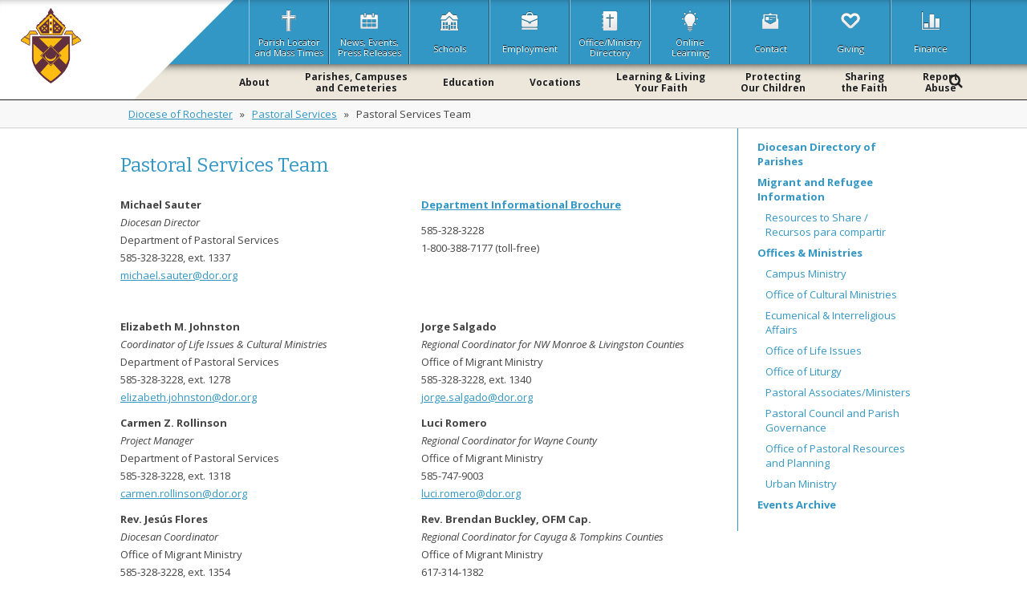

--- FILE ---
content_type: text/html; charset=UTF-8
request_url: https://ps.dor.org/
body_size: 17980
content:
<!DOCTYPE html>
<!--[if IE 7]>
<html class="ie ie7" lang="en-US">
<![endif]-->
<!--[if IE 8]>
<html class="ie ie8" lang="en-US">
<![endif]-->
<!--[if !(IE 7) & !(IE 8)]><!-->
<html lang="en-US">
<!--<![endif]-->
<head>
<meta charset="UTF-8" />
<meta name="viewport" content="width=device-width" />
<title>Pastoral Services | Diocese of Rochester</title>
<link rel="profile" href="https://gmpg.org/xfn/11" />
<link rel="pingback" href="https://ps.dor.org/xmlrpc.php" />
<!--[if lt IE 9]>
<script src="https://ps.dor.org/wp-content/themes/dor/js/html5.js" type="text/javascript"></script>
<![endif]-->
<meta name='robots' content='max-image-preview:large' />
<link rel='dns-prefetch' href='//cdnjs.cloudflare.com' />
<link rel='dns-prefetch' href='//stats.wp.com' />
<link rel='dns-prefetch' href='//fonts.googleapis.com' />
<link rel="alternate" type="application/rss+xml" title="Pastoral Services &raquo; Feed" href="https://ps.dor.org/feed/" />
<link rel="alternate" type="application/rss+xml" title="Pastoral Services &raquo; Comments Feed" href="https://ps.dor.org/comments/feed/" />
<link rel="alternate" type="application/rss+xml" title="Pastoral Services &raquo; Pastoral Services Team Comments Feed" href="https://ps.dor.org/home/feed/" />
<link rel="alternate" title="oEmbed (JSON)" type="application/json+oembed" href="https://ps.dor.org/wp-json/oembed/1.0/embed?url=https%3A%2F%2Fps.dor.org%2F" />
<link rel="alternate" title="oEmbed (XML)" type="text/xml+oembed" href="https://ps.dor.org/wp-json/oembed/1.0/embed?url=https%3A%2F%2Fps.dor.org%2F&#038;format=xml" />
		<!-- This site uses the Google Analytics by ExactMetrics plugin v8.10.2 - Using Analytics tracking - https://www.exactmetrics.com/ -->
		<!-- Note: ExactMetrics is not currently configured on this site. The site owner needs to authenticate with Google Analytics in the ExactMetrics settings panel. -->
					<!-- No tracking code set -->
				<!-- / Google Analytics by ExactMetrics -->
		<style id='wp-img-auto-sizes-contain-inline-css' type='text/css'>
img:is([sizes=auto i],[sizes^="auto," i]){contain-intrinsic-size:3000px 1500px}
/*# sourceURL=wp-img-auto-sizes-contain-inline-css */
</style>
<link rel='stylesheet' id='formidable-css' href='https://ps.dor.org/wp-content/plugins/formidable/css/formidableforms7.css?ver=12101650' type='text/css' media='all' />
<style id='wp-emoji-styles-inline-css' type='text/css'>

	img.wp-smiley, img.emoji {
		display: inline !important;
		border: none !important;
		box-shadow: none !important;
		height: 1em !important;
		width: 1em !important;
		margin: 0 0.07em !important;
		vertical-align: -0.1em !important;
		background: none !important;
		padding: 0 !important;
	}
/*# sourceURL=wp-emoji-styles-inline-css */
</style>
<style id='wp-block-library-inline-css' type='text/css'>
:root{--wp-block-synced-color:#7a00df;--wp-block-synced-color--rgb:122,0,223;--wp-bound-block-color:var(--wp-block-synced-color);--wp-editor-canvas-background:#ddd;--wp-admin-theme-color:#007cba;--wp-admin-theme-color--rgb:0,124,186;--wp-admin-theme-color-darker-10:#006ba1;--wp-admin-theme-color-darker-10--rgb:0,107,160.5;--wp-admin-theme-color-darker-20:#005a87;--wp-admin-theme-color-darker-20--rgb:0,90,135;--wp-admin-border-width-focus:2px}@media (min-resolution:192dpi){:root{--wp-admin-border-width-focus:1.5px}}.wp-element-button{cursor:pointer}:root .has-very-light-gray-background-color{background-color:#eee}:root .has-very-dark-gray-background-color{background-color:#313131}:root .has-very-light-gray-color{color:#eee}:root .has-very-dark-gray-color{color:#313131}:root .has-vivid-green-cyan-to-vivid-cyan-blue-gradient-background{background:linear-gradient(135deg,#00d084,#0693e3)}:root .has-purple-crush-gradient-background{background:linear-gradient(135deg,#34e2e4,#4721fb 50%,#ab1dfe)}:root .has-hazy-dawn-gradient-background{background:linear-gradient(135deg,#faaca8,#dad0ec)}:root .has-subdued-olive-gradient-background{background:linear-gradient(135deg,#fafae1,#67a671)}:root .has-atomic-cream-gradient-background{background:linear-gradient(135deg,#fdd79a,#004a59)}:root .has-nightshade-gradient-background{background:linear-gradient(135deg,#330968,#31cdcf)}:root .has-midnight-gradient-background{background:linear-gradient(135deg,#020381,#2874fc)}:root{--wp--preset--font-size--normal:16px;--wp--preset--font-size--huge:42px}.has-regular-font-size{font-size:1em}.has-larger-font-size{font-size:2.625em}.has-normal-font-size{font-size:var(--wp--preset--font-size--normal)}.has-huge-font-size{font-size:var(--wp--preset--font-size--huge)}.has-text-align-center{text-align:center}.has-text-align-left{text-align:left}.has-text-align-right{text-align:right}.has-fit-text{white-space:nowrap!important}#end-resizable-editor-section{display:none}.aligncenter{clear:both}.items-justified-left{justify-content:flex-start}.items-justified-center{justify-content:center}.items-justified-right{justify-content:flex-end}.items-justified-space-between{justify-content:space-between}.screen-reader-text{border:0;clip-path:inset(50%);height:1px;margin:-1px;overflow:hidden;padding:0;position:absolute;width:1px;word-wrap:normal!important}.screen-reader-text:focus{background-color:#ddd;clip-path:none;color:#444;display:block;font-size:1em;height:auto;left:5px;line-height:normal;padding:15px 23px 14px;text-decoration:none;top:5px;width:auto;z-index:100000}html :where(.has-border-color){border-style:solid}html :where([style*=border-top-color]){border-top-style:solid}html :where([style*=border-right-color]){border-right-style:solid}html :where([style*=border-bottom-color]){border-bottom-style:solid}html :where([style*=border-left-color]){border-left-style:solid}html :where([style*=border-width]){border-style:solid}html :where([style*=border-top-width]){border-top-style:solid}html :where([style*=border-right-width]){border-right-style:solid}html :where([style*=border-bottom-width]){border-bottom-style:solid}html :where([style*=border-left-width]){border-left-style:solid}html :where(img[class*=wp-image-]){height:auto;max-width:100%}:where(figure){margin:0 0 1em}html :where(.is-position-sticky){--wp-admin--admin-bar--position-offset:var(--wp-admin--admin-bar--height,0px)}@media screen and (max-width:600px){html :where(.is-position-sticky){--wp-admin--admin-bar--position-offset:0px}}

/*# sourceURL=wp-block-library-inline-css */
</style><style id='global-styles-inline-css' type='text/css'>
:root{--wp--preset--aspect-ratio--square: 1;--wp--preset--aspect-ratio--4-3: 4/3;--wp--preset--aspect-ratio--3-4: 3/4;--wp--preset--aspect-ratio--3-2: 3/2;--wp--preset--aspect-ratio--2-3: 2/3;--wp--preset--aspect-ratio--16-9: 16/9;--wp--preset--aspect-ratio--9-16: 9/16;--wp--preset--color--black: #000000;--wp--preset--color--cyan-bluish-gray: #abb8c3;--wp--preset--color--white: #ffffff;--wp--preset--color--pale-pink: #f78da7;--wp--preset--color--vivid-red: #cf2e2e;--wp--preset--color--luminous-vivid-orange: #ff6900;--wp--preset--color--luminous-vivid-amber: #fcb900;--wp--preset--color--light-green-cyan: #7bdcb5;--wp--preset--color--vivid-green-cyan: #00d084;--wp--preset--color--pale-cyan-blue: #8ed1fc;--wp--preset--color--vivid-cyan-blue: #0693e3;--wp--preset--color--vivid-purple: #9b51e0;--wp--preset--gradient--vivid-cyan-blue-to-vivid-purple: linear-gradient(135deg,rgb(6,147,227) 0%,rgb(155,81,224) 100%);--wp--preset--gradient--light-green-cyan-to-vivid-green-cyan: linear-gradient(135deg,rgb(122,220,180) 0%,rgb(0,208,130) 100%);--wp--preset--gradient--luminous-vivid-amber-to-luminous-vivid-orange: linear-gradient(135deg,rgb(252,185,0) 0%,rgb(255,105,0) 100%);--wp--preset--gradient--luminous-vivid-orange-to-vivid-red: linear-gradient(135deg,rgb(255,105,0) 0%,rgb(207,46,46) 100%);--wp--preset--gradient--very-light-gray-to-cyan-bluish-gray: linear-gradient(135deg,rgb(238,238,238) 0%,rgb(169,184,195) 100%);--wp--preset--gradient--cool-to-warm-spectrum: linear-gradient(135deg,rgb(74,234,220) 0%,rgb(151,120,209) 20%,rgb(207,42,186) 40%,rgb(238,44,130) 60%,rgb(251,105,98) 80%,rgb(254,248,76) 100%);--wp--preset--gradient--blush-light-purple: linear-gradient(135deg,rgb(255,206,236) 0%,rgb(152,150,240) 100%);--wp--preset--gradient--blush-bordeaux: linear-gradient(135deg,rgb(254,205,165) 0%,rgb(254,45,45) 50%,rgb(107,0,62) 100%);--wp--preset--gradient--luminous-dusk: linear-gradient(135deg,rgb(255,203,112) 0%,rgb(199,81,192) 50%,rgb(65,88,208) 100%);--wp--preset--gradient--pale-ocean: linear-gradient(135deg,rgb(255,245,203) 0%,rgb(182,227,212) 50%,rgb(51,167,181) 100%);--wp--preset--gradient--electric-grass: linear-gradient(135deg,rgb(202,248,128) 0%,rgb(113,206,126) 100%);--wp--preset--gradient--midnight: linear-gradient(135deg,rgb(2,3,129) 0%,rgb(40,116,252) 100%);--wp--preset--font-size--small: 13px;--wp--preset--font-size--medium: 20px;--wp--preset--font-size--large: 36px;--wp--preset--font-size--x-large: 42px;--wp--preset--spacing--20: 0.44rem;--wp--preset--spacing--30: 0.67rem;--wp--preset--spacing--40: 1rem;--wp--preset--spacing--50: 1.5rem;--wp--preset--spacing--60: 2.25rem;--wp--preset--spacing--70: 3.38rem;--wp--preset--spacing--80: 5.06rem;--wp--preset--shadow--natural: 6px 6px 9px rgba(0, 0, 0, 0.2);--wp--preset--shadow--deep: 12px 12px 50px rgba(0, 0, 0, 0.4);--wp--preset--shadow--sharp: 6px 6px 0px rgba(0, 0, 0, 0.2);--wp--preset--shadow--outlined: 6px 6px 0px -3px rgb(255, 255, 255), 6px 6px rgb(0, 0, 0);--wp--preset--shadow--crisp: 6px 6px 0px rgb(0, 0, 0);}:where(.is-layout-flex){gap: 0.5em;}:where(.is-layout-grid){gap: 0.5em;}body .is-layout-flex{display: flex;}.is-layout-flex{flex-wrap: wrap;align-items: center;}.is-layout-flex > :is(*, div){margin: 0;}body .is-layout-grid{display: grid;}.is-layout-grid > :is(*, div){margin: 0;}:where(.wp-block-columns.is-layout-flex){gap: 2em;}:where(.wp-block-columns.is-layout-grid){gap: 2em;}:where(.wp-block-post-template.is-layout-flex){gap: 1.25em;}:where(.wp-block-post-template.is-layout-grid){gap: 1.25em;}.has-black-color{color: var(--wp--preset--color--black) !important;}.has-cyan-bluish-gray-color{color: var(--wp--preset--color--cyan-bluish-gray) !important;}.has-white-color{color: var(--wp--preset--color--white) !important;}.has-pale-pink-color{color: var(--wp--preset--color--pale-pink) !important;}.has-vivid-red-color{color: var(--wp--preset--color--vivid-red) !important;}.has-luminous-vivid-orange-color{color: var(--wp--preset--color--luminous-vivid-orange) !important;}.has-luminous-vivid-amber-color{color: var(--wp--preset--color--luminous-vivid-amber) !important;}.has-light-green-cyan-color{color: var(--wp--preset--color--light-green-cyan) !important;}.has-vivid-green-cyan-color{color: var(--wp--preset--color--vivid-green-cyan) !important;}.has-pale-cyan-blue-color{color: var(--wp--preset--color--pale-cyan-blue) !important;}.has-vivid-cyan-blue-color{color: var(--wp--preset--color--vivid-cyan-blue) !important;}.has-vivid-purple-color{color: var(--wp--preset--color--vivid-purple) !important;}.has-black-background-color{background-color: var(--wp--preset--color--black) !important;}.has-cyan-bluish-gray-background-color{background-color: var(--wp--preset--color--cyan-bluish-gray) !important;}.has-white-background-color{background-color: var(--wp--preset--color--white) !important;}.has-pale-pink-background-color{background-color: var(--wp--preset--color--pale-pink) !important;}.has-vivid-red-background-color{background-color: var(--wp--preset--color--vivid-red) !important;}.has-luminous-vivid-orange-background-color{background-color: var(--wp--preset--color--luminous-vivid-orange) !important;}.has-luminous-vivid-amber-background-color{background-color: var(--wp--preset--color--luminous-vivid-amber) !important;}.has-light-green-cyan-background-color{background-color: var(--wp--preset--color--light-green-cyan) !important;}.has-vivid-green-cyan-background-color{background-color: var(--wp--preset--color--vivid-green-cyan) !important;}.has-pale-cyan-blue-background-color{background-color: var(--wp--preset--color--pale-cyan-blue) !important;}.has-vivid-cyan-blue-background-color{background-color: var(--wp--preset--color--vivid-cyan-blue) !important;}.has-vivid-purple-background-color{background-color: var(--wp--preset--color--vivid-purple) !important;}.has-black-border-color{border-color: var(--wp--preset--color--black) !important;}.has-cyan-bluish-gray-border-color{border-color: var(--wp--preset--color--cyan-bluish-gray) !important;}.has-white-border-color{border-color: var(--wp--preset--color--white) !important;}.has-pale-pink-border-color{border-color: var(--wp--preset--color--pale-pink) !important;}.has-vivid-red-border-color{border-color: var(--wp--preset--color--vivid-red) !important;}.has-luminous-vivid-orange-border-color{border-color: var(--wp--preset--color--luminous-vivid-orange) !important;}.has-luminous-vivid-amber-border-color{border-color: var(--wp--preset--color--luminous-vivid-amber) !important;}.has-light-green-cyan-border-color{border-color: var(--wp--preset--color--light-green-cyan) !important;}.has-vivid-green-cyan-border-color{border-color: var(--wp--preset--color--vivid-green-cyan) !important;}.has-pale-cyan-blue-border-color{border-color: var(--wp--preset--color--pale-cyan-blue) !important;}.has-vivid-cyan-blue-border-color{border-color: var(--wp--preset--color--vivid-cyan-blue) !important;}.has-vivid-purple-border-color{border-color: var(--wp--preset--color--vivid-purple) !important;}.has-vivid-cyan-blue-to-vivid-purple-gradient-background{background: var(--wp--preset--gradient--vivid-cyan-blue-to-vivid-purple) !important;}.has-light-green-cyan-to-vivid-green-cyan-gradient-background{background: var(--wp--preset--gradient--light-green-cyan-to-vivid-green-cyan) !important;}.has-luminous-vivid-amber-to-luminous-vivid-orange-gradient-background{background: var(--wp--preset--gradient--luminous-vivid-amber-to-luminous-vivid-orange) !important;}.has-luminous-vivid-orange-to-vivid-red-gradient-background{background: var(--wp--preset--gradient--luminous-vivid-orange-to-vivid-red) !important;}.has-very-light-gray-to-cyan-bluish-gray-gradient-background{background: var(--wp--preset--gradient--very-light-gray-to-cyan-bluish-gray) !important;}.has-cool-to-warm-spectrum-gradient-background{background: var(--wp--preset--gradient--cool-to-warm-spectrum) !important;}.has-blush-light-purple-gradient-background{background: var(--wp--preset--gradient--blush-light-purple) !important;}.has-blush-bordeaux-gradient-background{background: var(--wp--preset--gradient--blush-bordeaux) !important;}.has-luminous-dusk-gradient-background{background: var(--wp--preset--gradient--luminous-dusk) !important;}.has-pale-ocean-gradient-background{background: var(--wp--preset--gradient--pale-ocean) !important;}.has-electric-grass-gradient-background{background: var(--wp--preset--gradient--electric-grass) !important;}.has-midnight-gradient-background{background: var(--wp--preset--gradient--midnight) !important;}.has-small-font-size{font-size: var(--wp--preset--font-size--small) !important;}.has-medium-font-size{font-size: var(--wp--preset--font-size--medium) !important;}.has-large-font-size{font-size: var(--wp--preset--font-size--large) !important;}.has-x-large-font-size{font-size: var(--wp--preset--font-size--x-large) !important;}
/*# sourceURL=global-styles-inline-css */
</style>

<style id='classic-theme-styles-inline-css' type='text/css'>
/*! This file is auto-generated */
.wp-block-button__link{color:#fff;background-color:#32373c;border-radius:9999px;box-shadow:none;text-decoration:none;padding:calc(.667em + 2px) calc(1.333em + 2px);font-size:1.125em}.wp-block-file__button{background:#32373c;color:#fff;text-decoration:none}
/*# sourceURL=/wp-includes/css/classic-themes.min.css */
</style>
<link rel='stylesheet' id='awsm-ead-public-css' href='https://ps.dor.org/wp-content/plugins/embed-any-document/css/embed-public.min.css?ver=2.7.12' type='text/css' media='all' />
<link rel='stylesheet' id='page-list-style-css' href='https://ps.dor.org/wp-content/plugins/page-list/css/page-list.css?ver=5.9' type='text/css' media='all' />
<link rel='stylesheet' id='siteorigin-panels-front-css' href='https://ps.dor.org/wp-content/plugins/siteorigin-panels/css/front-flex.min.css?ver=2.33.4' type='text/css' media='all' />
<link rel='stylesheet' id='twentytwelve-fonts-css' href='https://fonts.googleapis.com/css?family=Open+Sans:400italic,700italic,400,700&#038;subset=latin,latin-ext' type='text/css' media='all' />
<link rel='stylesheet' id='twentytwelve-style-css' href='https://ps.dor.org/wp-content/themes/dor/style.css?ver=6.9' type='text/css' media='all' />
<link rel='stylesheet' id='simplelightbox-css-css' href='https://cdnjs.cloudflare.com/ajax/libs/simplelightbox/2.10.1/simple-lightbox.min.css?ver=2.10.1' type='text/css' media='all' />
<script type="text/javascript" src="https://ps.dor.org/wp-includes/js/jquery/jquery.min.js?ver=3.7.1" id="jquery-core-js"></script>
<script type="text/javascript" src="https://ps.dor.org/wp-includes/js/jquery/jquery-migrate.min.js?ver=3.4.1" id="jquery-migrate-js"></script>
<link rel="https://api.w.org/" href="https://ps.dor.org/wp-json/" /><link rel="alternate" title="JSON" type="application/json" href="https://ps.dor.org/wp-json/wp/v2/pages/14" /><link rel="EditURI" type="application/rsd+xml" title="RSD" href="https://ps.dor.org/xmlrpc.php?rsd" />
<meta name="generator" content="WordPress 6.9" />
<link rel="canonical" href="https://ps.dor.org/" />
<link rel='shortlink' href='https://ps.dor.org/' />
	<style>img#wpstats{display:none}</style>
		<style type="text/css">.recentcomments a{display:inline !important;padding:0 !important;margin:0 !important;}</style><style media="all" id="siteorigin-panels-layouts-head">/* Layout 14 */ #pgc-14-0-0 , #pgc-14-0-1 , #pgc-14-1-0 , #pgc-14-1-1 { width:50%;width:calc(50% - ( 0.5 * 30px ) ) } #pg-14-0 , #pg-14-1 , #pl-14 .so-panel { margin-bottom:30px } #pgc-14-2-0 { width:100%;width:calc(100% - ( 0 * 30px ) ) } #pl-14 .so-panel:last-of-type { margin-bottom:0px } #pg-14-0.panel-has-style > .panel-row-style, #pg-14-0.panel-no-style , #pg-14-1.panel-has-style > .panel-row-style, #pg-14-1.panel-no-style , #pg-14-2.panel-has-style > .panel-row-style, #pg-14-2.panel-no-style { -webkit-align-items:flex-start;align-items:flex-start } @media (max-width:780px){ #pg-14-0.panel-no-style, #pg-14-0.panel-has-style > .panel-row-style, #pg-14-0 , #pg-14-1.panel-no-style, #pg-14-1.panel-has-style > .panel-row-style, #pg-14-1 , #pg-14-2.panel-no-style, #pg-14-2.panel-has-style > .panel-row-style, #pg-14-2 { -webkit-flex-direction:column;-ms-flex-direction:column;flex-direction:column } #pg-14-0 > .panel-grid-cell , #pg-14-0 > .panel-row-style > .panel-grid-cell , #pg-14-1 > .panel-grid-cell , #pg-14-1 > .panel-row-style > .panel-grid-cell , #pg-14-2 > .panel-grid-cell , #pg-14-2 > .panel-row-style > .panel-grid-cell { width:100%;margin-right:0 } #pgc-14-0-0 , #pgc-14-1-0 { margin-bottom:30px } #pl-14 .panel-grid-cell { padding:0 } #pl-14 .panel-grid .panel-grid-cell-empty { display:none } #pl-14 .panel-grid .panel-grid-cell-mobile-last { margin-bottom:0px }  } </style>

<meta name="google-site-verification" content="C2taZaNEWvrqYI4dVDbsi-kWP5N0JIHERYFxu18yJ7U" />
<!-- Global site tag (gtag.js) - Google Analytics -->
<script async src="https://www.googletagmanager.com/gtag/js?id=UA-367521-1"></script>
	
<script>
  window.dataLayer = window.dataLayer || [];
  function gtag(){dataLayer.push(arguments);}
  gtag('js', new Date());

  gtag('config', 'UA-367521-1');
</script>

<link rel="stylesheet" href="https://www.dor.org/wp-content/themes/dor/style.css?v=1"> <!-- Brendan added this on 11/23/21 remove if needed. -->

<!-- Favicon -->
<link rel="apple-touch-icon" sizes="57x57" href="https://www.dor.org/wp-content/themes/dor/favicons/apple-icon-57x57.png">
<link rel="apple-touch-icon" sizes="60x60" href="https://www.dor.org/wp-content/themes/dor/favicons/apple-icon-60x60.png">
<link rel="apple-touch-icon" sizes="72x72" href="https://www.dor.org/wp-content/themes/dor/favicons/apple-icon-72x72.png">
<link rel="apple-touch-icon" sizes="76x76" href="https://www.dor.org/wp-content/themes/dor/favicons/apple-icon-76x76.png">
<link rel="apple-touch-icon" sizes="114x114" href="https://www.dor.org/wp-content/themes/dor/favicons/apple-icon-114x114.png">
<link rel="apple-touch-icon" sizes="120x120" href="https://www.dor.org/wp-content/themes/dor/favicons/apple-icon-120x120.png">
<link rel="apple-touch-icon" sizes="144x144" href="https://www.dor.org/wp-content/themes/dor/favicons/apple-icon-144x144.png">
<link rel="apple-touch-icon" sizes="152x152" href="https://www.dor.org/wp-content/themes/dor/favicons/apple-icon-152x152.png">
<link rel="apple-touch-icon" sizes="180x180" href="https://www.dor.org/wp-content/themes/dor/favicons/apple-icon-180x180.png">
<link rel="icon" type="image/png" sizes="192x192"  href="https://www.dor.org/wp-content/themes/dor/favicons/android-icon-192x192.png">
<link rel="icon" type="image/png" sizes="32x32" href="https://www.dor.org/wp-content/themes/dor/favicons/favicon-32x32.png">
<link rel="icon" type="image/png" sizes="96x96" href="https://www.dor.org/wp-content/themes/dor/favicons/favicon-96x96.png">
<link rel="icon" type="image/png" sizes="16x16" href="https://www.dor.org/wp-content/themes/dor/favicons/favicon-16x16.png">
<link rel="manifest" href="https://www.dor.org/wp-content/themes/dor/favicons/manifest.json">
<meta name="msapplication-TileColor" content="#ffffff">
<meta name="msapplication-TileImage" content="https://www.dor.org/wp-content/themes/dor/favicons/ms-icon-144x144.png">
<meta name="theme-color" content="#ffffff">

<!-- Fonts -->
<link href="https://fonts.googleapis.com/css?family=Bitter" rel="stylesheet">







	<!--mfunc wp_cache_notcached() -->
	<!--/mfunc-->

<!--<script src="https://ajax.googleapis.com/ajax/libs/jquery/2.1.1/jquery.min.js"></script>
<script src="https://ajax.googleapis.com/ajax/libs/jquery/1.11.0/jquery.min.js"></script>-->
<script src="https://ajax.googleapis.com/ajax/libs/jquery/3.7.1/jquery.min.js"></script>
<script src="https://www.dor.org/wp-content/themes/dor/js/parallax.js"></script>
<link rel="stylesheet" href="https://cdnjs.cloudflare.com/ajax/libs/font-awesome/4.7.0/css/font-awesome.min.css">
<!--<script src="https://www.dor.org/wp-content/themes/dor/js/jquery-latest.js"></script>
<script src="https://www.dor.org/wp-content/themes/dor/js/jquery.tablesorter.js"></script>-->

</head>

	
<!-- Google tag (gtag.js) --> <!-- Tag is 4.0 added on 1/17/2024 -->
<script async src="https://www.googletagmanager.com/gtag/js?id=G-1FEMKZXQPW"></script>
<script>
  window.dataLayer = window.dataLayer || [];
  function gtag(){dataLayer.push(arguments);}
  gtag('js', new Date());

  gtag('config', 'G-1FEMKZXQPW');
</script>

	
<body data-rsssl=1 class="home wp-singular page-template-default page page-id-14 wp-theme-dor siteorigin-panels siteorigin-panels-before-js siteorigin-panels-home w2dc-body full-width custom-font-enabled single-author">

<!--<a class="assistive-text" style="visibility: none;" href="#content" title="Skip to content" >Skip to content</a>-->

<!--<div class="myHeaderBannerCustom" onclick="window.open('https://www.dor.org/wp-content/uploads/Mass-for-Peace.pdf');" style="background: #20708C; font-family: 'Open Sans', Helvetica, Arial, 'sans-serif'; padding: 16px 0px 18px 0px !important; font-size: 16px !important; line-height: 16px !important; color: #FFFFFF !important; text-align: center; width: 100%; cursor: pointer;">
Mass for Peace 7 p.m. July 26 at the Cathedral of the Sacred Heart
</div>-->
<!--<div class="myHeaderBannerCustom" onclick="window.open('https://www.dorschools.org/tour');" style="background: #A02020; font-family: 'Open Sans', Helvetica, Arial, 'sans-serif'; padding: 16px 0px 18px 0px !important; font-size: 16px !important; line-height: 16px !important; color: #FFFFFF !important; text-align: center; width: 100%; cursor: pointer;">
Registration is now open for the 2021-22 School Year! Click to learn more.
</div>-->
<!--<div onclick="window.open('https://www.youtube.com/catholiccourier');" style="background: #A02020; font-family: 'Open Sans', Helvetica, Arial, 'sans-serif'; padding: 16px 0px 18px 0px !important; font-size: 15px !important; line-height: 16px !important; color: #FFFFFF !important; text-align: center; width: 100%;">
Watch the <a href="https://www.youtube.com/catholiccourier" style="color: #FFFFFF;" target="_blank">Mass for Life Livestream</a> with Bishop Matano tonight, January 28th, at 7:00pm
</div>-->
<!--<div onclick="window.open('https://catholiccourier.com/articles/diocese-of-rochester-to-kick-off-respect-life-month-with-mass/');" style="background: #A02020; font-family: 'Open Sans', Helvetica, Arial, 'sans-serif'; padding: 16px 0px 18px 0px !important; font-size: 16px !important; line-height: 18px !important; color: #FFFFFF !important; text-align: center; width: 100%; font-weight: bold; cursor: pointer;">
<a href="https://catholiccourier.com/articles/diocese-of-rochester-to-kick-off-respect-life-month-with-mass/" style="color: #FFFFFF;" target="_blank">Respect Life Mass, October 3rd at Sacred Heart Cathedral</a>-->
</div>






<div class="mobileMenuOpenerBar">
<div class="mobileMenuOpenerTitle"><a href="https://www.dor.org/"><img alt="dorimg" style="height: 50px;" src="https://www.dor.org/wp-content/themes/dor/images/dor-hori-2.png" alt="" /></a>
<div id="pp" class="mobileMenuOpener"></div>
</div>
</div>
<div class="mobileMenu">
<div class="mobileMenuHeader">
	<div class="mobileMenuHeaderSearch">
<form role="search" method="get" id="searchform" class="searchform" action="https://www.dor.org/">
	<input value="" aria-label="search" aria-required="true" aria-invalid="false" placeholder="Search" name="s" id="s" type="text">
</form>
	</div>
    
	<div class="mobileMenuHeaderClose">
    CLOSE
    </div>
<div style="clear: both;"></div>
</div>





<div class="menu-nested-pages-container"><ul id="menu-nested-pages" class="menu"><li id="menu-item-1636" class="menu-item menu-item-type-custom menu-item-object-custom menu-item-1636"><a href="https://ps.dor.org/directory/">Diocesan Directory of Parishes</a></li>
<li id="menu-item-2427" class="menu-item menu-item-type-post_type menu-item-object-page menu-item-has-children menu-item-2427"><a href="https://ps.dor.org/migrant-and-refugee-information/">Migrant and Refugee Information</a>
<ul class="sub-menu">
	<li id="menu-item-2500" class="menu-item menu-item-type-post_type menu-item-object-page menu-item-2500"><a href="https://ps.dor.org/migrant-and-refugee-information/resources-to-share/">Resources to Share / Recursos para compartir</a></li>
</ul>
</li>
<li id="menu-item-198" class="menu-item menu-item-type-post_type menu-item-object-page menu-item-has-children menu-item-198"><a href="https://ps.dor.org/pastoral-services-offices-and-ministries/">Offices &#038; Ministries</a>
<ul class="sub-menu">
	<li id="menu-item-141" class="menu-item menu-item-type-post_type menu-item-object-page menu-item-141"><a href="https://ps.dor.org/pastoral-services-offices-and-ministries/campuses/">Campus Ministry</a></li>
	<li id="menu-item-1814" class="menu-item menu-item-type-post_type menu-item-object-page menu-item-1814"><a target="_blank" href="https://ps.dor.org/pastoral-services-offices-and-ministries/cultural-ministries/">Office of Cultural Ministries</a></li>
	<li id="menu-item-143" class="menu-item menu-item-type-post_type menu-item-object-page menu-item-143"><a href="https://ps.dor.org/pastoral-services-offices-and-ministries/ecumenical-interreligious-affairs/">Ecumenical &#038; Interreligious Affairs</a></li>
	<li id="menu-item-949" class="menu-item menu-item-type-post_type menu-item-object-page menu-item-949"><a href="https://ps.dor.org/pastoral-services-offices-and-ministries/life-issues/">Office of Life Issues</a></li>
	<li id="menu-item-163" class="menu-item menu-item-type-post_type menu-item-object-page menu-item-163"><a href="https://ps.dor.org/pastoral-services-offices-and-ministries/liturgy/">Office of Liturgy</a></li>
	<li id="menu-item-162" class="menu-item menu-item-type-post_type menu-item-object-page menu-item-162"><a href="https://ps.dor.org/pastoral-services-offices-and-ministries/pastoral-associates-ministers/">Pastoral Associates/Ministers</a></li>
	<li id="menu-item-431" class="menu-item menu-item-type-post_type menu-item-object-page menu-item-431"><a href="https://ps.dor.org/pastoral-services-offices-and-ministries/pastoral-council-and-parish-governance/">Pastoral Council and Parish Governance</a></li>
	<li id="menu-item-142" class="menu-item menu-item-type-post_type menu-item-object-page menu-item-142"><a href="https://ps.dor.org/pastoral-services-offices-and-ministries/pastoral-resources-and-planning/">Office of Pastoral Resources and Planning</a></li>
	<li id="menu-item-2194" class="menu-item menu-item-type-post_type menu-item-object-page menu-item-2194"><a href="https://ps.dor.org/pastoral-services-offices-and-ministries/urban-ministry/">Urban Ministry</a></li>
</ul>
</li>
<li id="menu-item-427" class="menu-item menu-item-type-post_type menu-item-object-page menu-item-427"><a href="https://ps.dor.org/events/">Events Archive</a></li>
</ul></div><div class="menu-nested-pages-container">
<ul role="menu" id="" class="menuTop">
<li><a href="https://www.dor.org/parishes-campuses-cemeteries/parish-locator-and-mass-times/">
<img alt="dorimg" src="https://www.dor.org/wp-content/themes/dor/images/head_w_2.png" alt="" />Parishes and Masses</a></li>
<!--<li><a href="https://www.dorschools.org/" target="_blank"><img alt="dorimg" src="https://www.dor.org/wp-content/themes/dor/images/head_w_1.png" alt="" />Schools</a></li>-->
<li><a href="https://www.dor.org/about/news/"><img alt="dorimg" src="https://www.dor.org/wp-content/themes/dor/images/head_w_4.png" alt="" />News/Events/Press</a></li>
<li><a href="https://www.dor.org/employment/"><img alt="dorimg" src="https://www.dor.org/wp-content/themes/dor/images/head_w_5.png" alt="" />Employment</a></li>
<li><a href="https://www.dor.org/about/office-ministry-directory/"><img alt="dorimg" src="https://www.dor.org/wp-content/themes/dor/images/head_w_7.png" alt="" />Offices/Ministries</a></li>
<li><a href="https://www.dorschools.org/"><img alt="dorimg" src="https://www.dor.org/wp-content/themes/dor/images/head_w_1.png" alt="" />Schools</a></li>
<li><a href="https://www.dor.org/online-learning/" target="_blank"><img alt="dorimg" src="https://www.dor.org/wp-content/themes/dor/images/head_w_3.png" alt="" />Online Learning</a></li>
<li><a href="https://www.dor.org/contact"><img alt="dorimg" src="https://www.dor.org/wp-content/themes/dor/images/head_w_10.png" alt="" />Contact</a></li>
<li><a href="https://www.dor.org/giving"><img alt="dorimg" src="https://www.dor.org/wp-content/themes/dor/images/head_w_11.png" alt="" />Giving</a></li>
<li><a href="https://www.dor.org/about/office-ministry-directory/finance/" target="_blank"><img alt="dorimg" src="https://www.dor.org/wp-content/themes/dor/images/head_w_12.png" alt="" />Finance</a></li>
<li><a href="https://www.dor.org/social-media/"><img alt="dorimg" src="https://www.dor.org/wp-content/themes/dor/images/head_w_14.png" alt="" />Social Media</a></li>
</ul>
<div style="clear: both"></div>
</div>
</div>
	
    
<script>

//Open and close with button
$(".mobileMenuOpener").click(function() { //Open/Close with Nav Button
  $( ".mobileMenu" ).animate({height: 'toggle'});
});
$(".mobileMenuHeaderClose").click(function() { //Open/Close with Menu Close
  $( ".mobileMenu" ).animate({height: 'toggle'});
});
$(".mobileMenuHeader").click(function() { //Open/Close with Clicking Off of Menu
  return false;
});
$(".mobileMenu").click(function() { //Open/Close with Clicking Off of Menu
  $( ".mobileMenu" ).animate({height: 'toggle'});
});




//Keep Links Separate
$(".menu-item-has-children a").click(function() {
  location = this.href;
  return false;
})
//Pulldown Menu
$(".menu-item-has-children").click(function() {
  $('.sub-menu:first', this).slideToggle("fast", function() {});
  return false
});

//Search popup
$(document).ready(function(){
	$('a[href="#search"]').on('click', function(event) {                    
		$('#search').addClass('open');
		$('#search > form > input[type="search"]').focus();
	});            
	$('#search, #search button.close').on('click keyup', function(event) {
		if (event.target == this || event.target.className == 'close' || event.keyCode == 27) {
			$(this).removeClass('open');
		}
	});
});

</script>









	<!--<div class="topBar">
	<div style="max-width: 1000px; margin: 0px auto;">
	
	<div class="headerMenu">
		
        <a href="" target="_blank"><img alt="dorimg" src="https://www.dor.org/wp-content/themes/dor/images/sb_facebook.png" alt="" /></a>
        <a href="" target="_blank"><img alt="dorimg" src="https://www.dor.org/wp-content/themes/dor/images/sb_twitter.png" alt="" /></a>
        <a href="" target="_blank"><img alt="dorimg" src="https://www.dor.org/wp-content/themes/dor/images/sb_youtube.png" alt="" /></a>
    </div>
    <div style="width: 30%; float: left; text-align: right;">
    <form role="search" method="get" id="searchform" class="searchform" action="https://www.dor.org/">
		<input value="" aria-label="search" aria-required="true" aria-invalid="false" placeholder="Search" name="s" id="s" type="text">
	</form>
    </div>
    </div>-->
    </div>
    
    <div class="mainheader">
    
	<div style="width: 100%; box-shadow: inset 0 8px 8px -8px rgba(0,0,0,0.3), 0 4px 4px 0px rgba(0,0,0,0.4); height: 80px;
background: #3397C5; /* background-image: url('https://www.dor.org/wp-content/themes/dor/images/box-cc.png'); background-repeat: repeat; */
background-image: url('https://www.dor.org/wp-content/themes/dor/images/white.png'); 
background-position: calc(50% - 1267px) 50%;
    background-repeat: no-repeat;


    ">
    	<!--<div style="position: absolute; left: 0px; height: 119px; background-image: url('wp-content/themes/dor/images/white.png'); background-position: right; width: 50%; z-index: 1;">
        TITLE
        </div>-->
    	<div style="max-width: 1140px; width: 100%; margin: 0px auto !important;">
        <div style="position: absolute; left: 1%;width: 100px; height: 100px;">
        	<a href="https://www.dor.org/">
            <img alt="dorimg" style="padding-top: 8px; height: 100px;" src="https://www.dor.org/wp-content/themes/dor/images/dor_crest_2.png" alt="" />
            </a>
        </div>
        <div class="topIconNav">
        <ul role="menu">
        <li>
        	<a href="https://www.dor.org/parishes-campuses-cemeteries/parish-locator-and-mass-times/"><img alt="dorimg" src="https://www.dor.org/wp-content/themes/dor/images/head_w_2.png" alt="" /><br />
        	Parish Locator<br />and Mass Times</a>
        </li>
        <!--<li>
        	<a href="http://www.dorschools.org/" target="_blank"><img alt="dorimg" src="https://www.dor.org/wp-content/themes/dor/images/head_w_1.png" alt="" /><br />
        	<div style="margin-top: 8px;">Schools</div></a>
        </li>-->
        <li>
        	<a href="http://www.dor.org/about/news/"><img alt="dorimg" src="https://www.dor.org/wp-content/themes/dor/images/head_w_4.png" alt="" /><br />
        	News, Events,<br />Press Releases</a>
        </li>
        <li>
        	<a href="http://www.dorschools.org/" target="_blank"><img alt="dorimg" src="https://www.dor.org/wp-content/themes/dor/images/head_w_1.png" alt="" /><br />
        	<div style="margin-top: 8px;">Schools</div></a>
        </li>
        <li>
        	<a href="https://www.dor.org/employment/"><img alt="dorimg" src="https://www.dor.org/wp-content/themes/dor/images/head_w_5.png" alt="" /><br />
        	<div style="margin-top: 8px;">Employment</div></a>
        </li>
        <li>
        	<a href="https://www.dor.org/about/office-ministry-directory/"><img alt="dorimg" src="https://www.dor.org/wp-content/themes/dor/images/head_w_7.png" alt="" /><br />
        	Office/Ministry<br />Directory</a>
        </li>
        <li>
        	<a href="https://www.dor.org/online-learning/"><img alt="dorimg" src="https://www.dor.org/wp-content/themes/dor/images/head_w_3.png" alt="" /><br />
        	Online<br />Learning</a>
        </li>
        <li>
        	<a href="https://www.dor.org/contact"><img alt="dorimg" src="https://www.dor.org/wp-content/themes/dor/images/head_w_10.png" alt="" /><br />
        	<div style="margin-top: 8px;">Contact</div></a>
        </li>
        <li>
        	<a href="https://www.dor.org/giving"><img alt="dorimg" src="https://www.dor.org/wp-content/themes/dor/images/head_w_11.png" alt="" /><br />
        	<div style="margin-top: 8px;">Giving</div></a>
        </li>
		<li>
        	<a href="https://www.dor.org/about/office-ministry-directory/finance/"><img alt="dorimg" src="https://www.dor.org/wp-content/themes/dor/images/head_w_12.png" alt="" /><br />
        	<div style="margin-top: 8px;">Finance</div></a>
        </li>
        </ul>
        </div>
    	</div>
    </div>
	<div style="width: 100%; height: 44px;
		border-bottom: solid 1px #202020 !important;
        
background-image: url('https://www.dor.org/wp-content/themes/dor/images/white.png'), url('https://www.dor.org/wp-content/themes/dor/images/bkg-nav.png'); 
background-position: calc(50% - 1329px) 50%, top;
    background-repeat: no-repeat, repeat;
        ">
    	<div style="max-width: 1000px; width: 100%; margin: 0px auto !important;">
         <a class="searchButton" href="#search"><i class="fa fa-search" role="presentation"></i></a>
		<nav id="site-navigation" class="main-navigation" role="navigation">
        
        
        
        
        
		  <div class="menu-nested-pages-container"><ul id="menu-nested-pages-1" class="nav-menu"><li id="menu-item-1612" class="menu-item menu-item-type-post_type menu-item-object-page menu-item-has-children menu-item-1612"><a rel="page" href="#">About</a>
<ul class="sub-menu">
	<li id="menu-item-1629" class="menu-item menu-item-type-post_type menu-item-object-page menu-item-1629"><a rel="page" href="https://www.dor.org/about/diocese-of-rochester/">Diocese of Rochester</a></li>
	<li id="menu-item-1630" class="menu-item menu-item-type-post_type menu-item-object-page menu-item-1630"><a rel="page" href="https://www.dor.org/about/bishop-salvatore-r-matano/">Bishop Salvatore R. Matano</a></li>
	<li id="menu-item-1852" class="menu-item menu-item-type-post_type menu-item-object-page menu-item-has-children menu-item-1852"><a rel="page" href="https://www.dor.org/about/office-ministry-directory/">Administrative Offices, Contacts, and Ministries</a>
	<ul class="sub-menu">
		<li id="menu-item-26494" class="menu-item menu-item-type-post_type menu-item-object-page menu-item-26494"><a rel="page" href="https://www.dor.org/about/office-ministry-directory/catholic-schools/">Catholic Schools</a></li>
		<li id="menu-item-26495" class="menu-item menu-item-type-post_type menu-item-object-page menu-item-has-children menu-item-26495"><a rel="page" href="https://www.dor.org/about/office-ministry-directory/communications/">Communications</a>
		<ul class="sub-menu">
			<li id="menu-item-26496" class="menu-item menu-item-type-post_type menu-item-object-page menu-item-26496"><a rel="page" href="https://www.dor.org/about/office-ministry-directory/communications/psocialmediaaccounts/">Parish Social Media accounts</a></li>
			<li id="menu-item-26497" class="menu-item menu-item-type-post_type menu-item-object-page menu-item-26497"><a rel="page" href="https://www.dor.org/about/office-ministry-directory/communications/diosocialmediaaccounts/">Diocesan Social Media accounts</a></li>
			<li id="menu-item-26498" class="menu-item menu-item-type-post_type menu-item-object-page menu-item-26498"><a rel="page" href="https://www.dor.org/about/office-ministry-directory/communications/cssocialmediaaccounts/">Catholic School Social Media accounts</a></li>
		</ul>
</li>
	</ul>
</li>
	<li id="menu-item-1632" class="menu-item menu-item-type-post_type menu-item-object-page menu-item-1632"><a rel="page" href="https://www.dor.org/about/history/">History</a></li>
	<li id="menu-item-2396" class="menu-item menu-item-type-custom menu-item-object-custom menu-item-2396"><a rel="2397" href="https://www.dor.org/learning-and-living-your-faith/becoming-catholic/">Becoming Catholic</a></li>
	<li id="menu-item-1633" class="menu-item menu-item-type-post_type menu-item-object-page menu-item-1633"><a rel="page" href="https://www.dor.org/about/financial-reports/">Financial Reports</a></li>
	<li id="menu-item-1635" class="menu-item menu-item-type-post_type menu-item-object-page menu-item-1635"><a rel="page" href="https://www.dor.org/about/news/">News, Events, and Press Releases</a></li>
</ul>
</li>
<li id="menu-item-1613" class="menu-item menu-item-type-post_type menu-item-object-page menu-item-has-children menu-item-1613"><a rel="page" href="https://www.dor.org/parishes-campuses-cemeteries/">Parishes, Campuses<br />and Cemeteries</a>
<ul class="sub-menu">
	<li id="menu-item-1642" class="menu-item menu-item-type-post_type menu-item-object-page menu-item-1642"><a rel="page" href="https://www.dor.org/parishes-campuses-cemeteries/parish-locator-and-mass-times/">Parish Locator and Mass Times</a></li>
	<li id="menu-item-2521" class="menu-item menu-item-type-post_type menu-item-object-page menu-item-2521"><a target="_blank" rel="page" href="https://ps.dor.org/pastoral-services-offices-and-ministries/campuses/#new_tab">Campus Ministries</a></li>
	<li id="menu-item-2491" class="menu-item menu-item-type-post_type menu-item-object-page menu-item-2491"><a target="_blank" rel="page" href="http://cemeteries.dor.org#new_tab">Cemeteries</a></li>
	<li id="menu-item-1643" class="menu-item menu-item-type-post_type menu-item-object-page menu-item-1643"><a target="_blank" rel="page" href="https://ps.dor.org/pastoral-services-offices-and-ministries/pastoral-council-and-parish-governance/#new_tab">Parish Governance</a></li>
	<li id="menu-item-1644" class="menu-item menu-item-type-post_type menu-item-object-page menu-item-1644"><a target="_blank" rel="page" href="http://oprp.dor.org#new_tab">Pastoral Planning</a></li>
	<li id="menu-item-3854" class="menu-item menu-item-type-post_type menu-item-object-page menu-item-3854"><a target="_blank" rel="page" href="https://ps.dor.org#new_tab">Pastoral Services</a></li>
</ul>
</li>
<li id="menu-item-1614" class="menu-item menu-item-type-post_type menu-item-object-page menu-item-has-children menu-item-1614"><a rel="page" href="#">Education</a>
<ul class="sub-menu">
	<li id="menu-item-1648" class="menu-item menu-item-type-post_type menu-item-object-page menu-item-1648"><a target="_blank" rel="page" href="https://www.dorschools.org#new_tab">Catholic Schools</a></li>
	<li id="menu-item-1649" class="menu-item menu-item-type-post_type menu-item-object-page menu-item-1649"><a target="_blank" rel="page" href="https://oec.dor.org/#new_tab">Parish Faith Formation</a></li>
	<li id="menu-item-1650" class="menu-item menu-item-type-post_type menu-item-object-page menu-item-1650"><a target="_blank" rel="page" href="http://www.stbernards.edu/#new_tab">St. Bernard’s School of Theology and Ministry</a></li>
</ul>
</li>
<li id="menu-item-1615" class="menu-item menu-item-type-post_type menu-item-object-page menu-item-has-children menu-item-1615"><a rel="page" href="#">Vocations</a>
<ul class="sub-menu">
	<li id="menu-item-3637" class="menu-item menu-item-type-post_type menu-item-object-page menu-item-3637"><a target="_blank" rel="page" href="http://oec.dor.org/sacraments/matrimony#new_tab">Married Life</a></li>
	<li id="menu-item-1656" class="menu-item menu-item-type-post_type menu-item-object-page menu-item-1656"><a target="_blank" rel="page" href="http://www.dorvocations.org#new_tab">Priests</a></li>
	<li id="menu-item-1657" class="menu-item menu-item-type-post_type menu-item-object-page menu-item-1657"><a rel="page" href="https://www.dor.org/vocations/deacons/">Deacons</a></li>
	<li id="menu-item-1658" class="menu-item menu-item-type-post_type menu-item-object-page menu-item-1658"><a rel="page" href="https://www.dor.org/vocations/religious-life/">Religious Life</a></li>
	<li id="menu-item-1655" class="menu-item menu-item-type-post_type menu-item-object-page menu-item-1655"><a rel="page" href="https://www.dor.org/vocations/office-of-vocational-awareness/">Office of Vocational Awareness</a></li>
</ul>
</li>
<li id="menu-item-1616" class="menu-item menu-item-type-post_type menu-item-object-page menu-item-has-children menu-item-1616"><a rel="page" href="#">Learning &#038; Living<br />Your Faith</a>
<ul class="sub-menu">
	<li id="menu-item-24987" class="menu-item menu-item-type-post_type menu-item-object-page menu-item-24987"><a target="_blank" rel="26502" href="https://oec.dor.org/young-adult-ministry/#new_tab">Young Adult Ministry</a></li>
	<li id="menu-item-24986" class="menu-item menu-item-type-post_type menu-item-object-page menu-item-24986"><a target="_blank" rel="26503" href="https://oec.dor.org/youth-ministry/#new_tab">Youth Ministry</a></li>
	<li id="menu-item-1631" class="menu-item menu-item-type-post_type menu-item-object-page menu-item-1631"><a rel="page" href="https://www.dor.org/learning-and-living-your-faith/becoming-catholic/">Becoming Catholic</a></li>
	<li id="menu-item-1668" class="menu-item menu-item-type-post_type menu-item-object-page menu-item-1668"><a target="_blank" rel="page" href="http://oec.dor.org/#new_tab">Faith Formation</a></li>
	<li id="menu-item-1669" class="menu-item menu-item-type-post_type menu-item-object-page menu-item-1669"><a rel="page" href="https://ps.dor.org/pastoral-services-offices-and-ministries/life-issues/respect-life/">Respect Life</a></li>
	<li id="menu-item-4716" class="menu-item menu-item-type-post_type menu-item-object-page menu-item-4716"><a target="_blank" rel="page" href="https://oec.dor.org/#new_tab">Family Life</a></li>
	<li id="menu-item-1670" class="menu-item menu-item-type-post_type menu-item-object-page menu-item-1670"><a rel="page" href="https://www.dor.org/learning-and-living-your-faith/prayers/">Prayers</a></li>
	<li id="menu-item-1671" class="menu-item menu-item-type-post_type menu-item-object-page menu-item-has-children menu-item-1671"><a rel="page" href="https://oec.dor.org/sacraments/">Sacraments</a>
	<ul class="sub-menu">
		<li id="menu-item-22194" class="menu-item menu-item-type-post_type menu-item-object-page menu-item-22194"><a rel="26504" href="https://www.dor.org/learning-and-living-your-faith/sacraments/sacramental-records/">Sacramental Records</a></li>
		<li id="menu-item-26499" class="menu-item menu-item-type-post_type menu-item-object-page menu-item-26499"><a rel="page" href="https://www.dor.org/learning-and-living-your-faith/sacraments/sacramental-records/">Sacramental Records</a></li>
		<li id="menu-item-2547" class="menu-item menu-item-type-post_type menu-item-object-page menu-item-2547"><a rel="page" href="https://www.dor.org/learning-and-living-your-faith/sacraments/sacraments-for-people-with-special-needs/">Sacraments for People with Special Needs</a></li>
	</ul>
</li>
	<li id="menu-item-1858" class="menu-item menu-item-type-post_type menu-item-object-page menu-item-1858"><a rel="page" href="https://www.dor.org/learning-and-living-your-faith/holy-days-of-obligation/">Holy Days of Obligation</a></li>
	<li id="menu-item-1673" class="menu-item menu-item-type-post_type menu-item-object-page menu-item-1673"><a rel="page" href="https://www.dor.org/learning-and-living-your-faith/vocations/">Vocations</a></li>
</ul>
</li>
<li id="menu-item-1617" class="menu-item menu-item-type-post_type menu-item-object-page menu-item-has-children menu-item-1617"><a rel="page" href="#">Protecting<br />Our Children</a>
<ul class="sub-menu">
	<li id="menu-item-1678" class="menu-item menu-item-type-post_type menu-item-object-page menu-item-1678"><a rel="page" href="https://www.dor.org/safe-environment/message-from-the-bishop/">Message from the Bishop</a></li>
	<li id="menu-item-1679" class="menu-item menu-item-type-post_type menu-item-object-page menu-item-1679"><a rel="page" href="https://www.dor.org/safe-environment/office-of-safe-environment/">Office of Safe Environment</a></li>
	<li id="menu-item-1680" class="menu-item menu-item-type-post_type menu-item-object-page menu-item-1680"><a rel="page" href="https://www.dor.org/safe-environment/office-of-victim-assistance/">Office of Victim Assistance</a></li>
	<li id="menu-item-4732" class="menu-item menu-item-type-post_type menu-item-object-page menu-item-4732"><a rel="page" href="https://www.dor.org/safe-environment/how-to-report-abuse/">How to Report Abuse</a></li>
	<li id="menu-item-4733" class="menu-item menu-item-type-post_type menu-item-object-page menu-item-4733"><a rel="page" href="https://www.dor.org/safe-environment/review-board/">Review Board</a></li>
	<li id="menu-item-2313" class="menu-item menu-item-type-post_type menu-item-object-page menu-item-2313"><a rel="page" href="https://www.dor.org/safe-environment/newsletters/">Newsletters</a></li>
	<li id="menu-item-2481" class="menu-item menu-item-type-post_type menu-item-object-page menu-item-2481"><a rel="page" href="https://www.dor.org/safe-environment/dispositions-2002-present/">Dispositions 2002-Present</a></li>
	<li id="menu-item-4788" class="menu-item menu-item-type-post_type menu-item-object-page menu-item-4788"><a target="_blank" rel="page" href="http://www.usccb.org/issues-and-action/child-and-youth-protection/resources/index.cfm#new_tab">USCCB Resources</a></li>
	<li id="menu-item-4734" class="menu-item menu-item-type-post_type menu-item-object-page menu-item-4734"><a target="_blank" rel="page" href="http://www.usccb.org/issues-and-action/child-and-youth-protection/charter.cfm#new_tab">USCCB Charter</a></li>
	<li id="menu-item-4735" class="menu-item menu-item-type-post_type menu-item-object-page menu-item-4735"><a rel="page" href="https://www.dor.org/safe-environment/related-news/">Related News</a></li>
</ul>
</li>
<li id="menu-item-1618" class="menu-item menu-item-type-post_type menu-item-object-page menu-item-has-children menu-item-1618"><a rel="page" href="#">Sharing<br />the Faith</a>
<ul class="sub-menu">
	<li id="menu-item-1688" class="menu-item menu-item-type-post_type menu-item-object-page menu-item-1688"><a target="_blank" rel="page" href="https://catholiccourier.com/viewpoints/from-the-bishop/#new_tab">Bishop Matano’s Articles</a></li>
	<li id="menu-item-1689" class="menu-item menu-item-type-post_type menu-item-object-page menu-item-1689"><a target="_blank" rel="page" href="http://www.catholiccourier.com#new_tab">Catholic Courier</a></li>
	<li id="menu-item-26775" class="menu-item menu-item-type-custom menu-item-object-custom menu-item-26775"><a rel="26773" href="https://www.dor.org/about/office-ministry-directory/communications/">Office of Communications</a></li>
	<li id="menu-item-26776" class="menu-item menu-item-type-custom menu-item-object-custom menu-item-26776"><a rel="26774" href="https://www.dor.org/about/office-ministry-directory/stewardship/">Stewardship</a></li>
	<li id="menu-item-1693" class="menu-item menu-item-type-post_type menu-item-object-page menu-item-1693"><a rel="page" href="https://www.dor.org/learning-and-living-your-faith/prayers/">Prayers</a></li>
</ul>
</li>
<li id="menu-item-26844" class="menu-item menu-item-type-custom menu-item-object-custom menu-item-26844"><a href="#footer">Report<br />Abuse</a></li>
</ul></div>			<button class="menu-toggle">Menu</button>
		  <a class="assistive-text" href="#content" title="Skip to content">Skip to content</a>
          </nav><!-- #site-navigation -->
        </div>
        
        </div>
    </div>
    
    </div>
    
    
<!-- Search Form -->
<div id="search"> 
	<span class="close">X</span>
	<form role="search" id="searchform" action="https://www.dor.org/" method="get">
		<input value="" aria-label="search" aria-required="true" aria-invalid="false" name="s" id="mySearchBox" type="search" placeholder="type to search"/>
	</form>
</div>

<div class="breadcrumbs" xmlns:v="http://rdf.data-vocabulary.org/#"><div style="max-width: 960px; margin: 0px auto; padding: 0px 0px;"><a href="https://www.dor.org">Diocese of Rochester</a>&nbsp;&nbsp; &raquo; &nbsp;&nbsp;<a href="/" rel="v:url" property="v:title">Pastoral Services</a>&nbsp;&nbsp; &raquo; &nbsp;&nbsp;<span class="current">Pastoral Services Team</span></div></div><!-- .breadcrumbs -->
<div id="page" class="hfeed site">
        
        
        
    <div class="subdomainSidebarRight">
    <div class="menu-nested-pages-container"><ul id="menu-nested-pages-2" class="nav-menu"><li class="menu-item menu-item-type-custom menu-item-object-custom menu-item-1636"><a href="https://ps.dor.org/directory/">Diocesan Directory of Parishes</a></li>
<li class="menu-item menu-item-type-post_type menu-item-object-page menu-item-has-children menu-item-2427"><a href="https://ps.dor.org/migrant-and-refugee-information/">Migrant and Refugee Information</a>
<ul class="sub-menu">
	<li class="menu-item menu-item-type-post_type menu-item-object-page menu-item-2500"><a href="https://ps.dor.org/migrant-and-refugee-information/resources-to-share/">Resources to Share / Recursos para compartir</a></li>
</ul>
</li>
<li class="menu-item menu-item-type-post_type menu-item-object-page menu-item-has-children menu-item-198"><a href="https://ps.dor.org/pastoral-services-offices-and-ministries/">Offices &#038; Ministries</a>
<ul class="sub-menu">
	<li class="menu-item menu-item-type-post_type menu-item-object-page menu-item-141"><a href="https://ps.dor.org/pastoral-services-offices-and-ministries/campuses/">Campus Ministry</a></li>
	<li class="menu-item menu-item-type-post_type menu-item-object-page menu-item-1814"><a target="_blank" href="https://ps.dor.org/pastoral-services-offices-and-ministries/cultural-ministries/">Office of Cultural Ministries</a></li>
	<li class="menu-item menu-item-type-post_type menu-item-object-page menu-item-143"><a href="https://ps.dor.org/pastoral-services-offices-and-ministries/ecumenical-interreligious-affairs/">Ecumenical &#038; Interreligious Affairs</a></li>
	<li class="menu-item menu-item-type-post_type menu-item-object-page menu-item-949"><a href="https://ps.dor.org/pastoral-services-offices-and-ministries/life-issues/">Office of Life Issues</a></li>
	<li class="menu-item menu-item-type-post_type menu-item-object-page menu-item-163"><a href="https://ps.dor.org/pastoral-services-offices-and-ministries/liturgy/">Office of Liturgy</a></li>
	<li class="menu-item menu-item-type-post_type menu-item-object-page menu-item-162"><a href="https://ps.dor.org/pastoral-services-offices-and-ministries/pastoral-associates-ministers/">Pastoral Associates/Ministers</a></li>
	<li class="menu-item menu-item-type-post_type menu-item-object-page menu-item-431"><a href="https://ps.dor.org/pastoral-services-offices-and-ministries/pastoral-council-and-parish-governance/">Pastoral Council and Parish Governance</a></li>
	<li class="menu-item menu-item-type-post_type menu-item-object-page menu-item-142"><a href="https://ps.dor.org/pastoral-services-offices-and-ministries/pastoral-resources-and-planning/">Office of Pastoral Resources and Planning</a></li>
	<li class="menu-item menu-item-type-post_type menu-item-object-page menu-item-2194"><a href="https://ps.dor.org/pastoral-services-offices-and-ministries/urban-ministry/">Urban Ministry</a></li>
</ul>
</li>
<li class="menu-item menu-item-type-post_type menu-item-object-page menu-item-427"><a href="https://ps.dor.org/events/">Events Archive</a></li>
</ul></div>    </div>
    
    
        
    
    
    
    
    
    
    
    
    
    	<div id="main" class="wrapper subdomainContent" >
    
    	
	<a id="content"></a>
	<div style="padding-top: 10px; padding-bottom: 20px; width: 100%;" id="primary" class="site-content">
		<div id="content" role="main">

							
				
	<article id="post-14" class="post-14 page type-page status-publish hentry">
		<header class="entry-header">
												<h1 class="entry-title">Pastoral Services Team</h1>
            <!--<div style="border-top: solid 1px #3397C5; width: 100px; height: 2px;"></div>-->
		</header>

		<div class="entry-content">
			<div id="pl-14"  class="panel-layout" ><div id="pg-14-0"  class="panel-grid panel-no-style" ><div id="pgc-14-0-0"  class="panel-grid-cell" ><div id="panel-14-0-0-0" class="so-panel widget widget_sow-editor panel-first-child panel-last-child" data-index="0" ><div
			
			class="so-widget-sow-editor so-widget-sow-editor-base"
			
		>
<div class="siteorigin-widget-tinymce textwidget">
	<p><strong>Michael Sauter</strong><br />
<em>Diocesan Director<br />
</em>Department of Pastoral Services<br />
585-328-3228, ext. 1337<br />
<a href="mailto:michael.sauter@dor.org">michael.sauter@dor.org</a></p>
<p>&nbsp;</p>
</div>
</div></div></div><div id="pgc-14-0-1"  class="panel-grid-cell" ><div id="panel-14-0-1-0" class="so-panel widget widget_sow-editor panel-first-child panel-last-child" data-index="1" ><div
			
			class="so-widget-sow-editor so-widget-sow-editor-base"
			
		>
<div class="siteorigin-widget-tinymce textwidget">
	<p><a href="https://ps.dor.org/wp-content/uploads/sites/7/Pastoral-Services-brochure-12-2024.pdf"><strong>Department Informational Brochure</strong></a></p>
<p>585-328-3228<br />
1-800-388-7177 (toll-free)</p>
<p>&nbsp;</p>
</div>
</div></div></div></div><div id="pg-14-1"  class="panel-grid panel-no-style" ><div id="pgc-14-1-0"  class="panel-grid-cell" ><div id="panel-14-1-0-0" class="so-panel widget widget_sow-editor panel-first-child panel-last-child" data-index="2" ><div
			
			class="so-widget-sow-editor so-widget-sow-editor-base"
			
		>
<div class="siteorigin-widget-tinymce textwidget">
	<p><strong>Elizabeth M. Johnston<br />
</strong><em>Coordinator of Life Issues &amp; Cultural Ministries<br />
</em>Department of Pastoral Services<br />
585-328-3228, ext. 1278<br />
<a href="mailto:elizabeth.johnston@dor.org">elizabeth.johnston@dor.org</a></p>
<p><strong>Carmen Z. Rollinson</strong><br />
<i>Project Manager<br />
</i>Department of Pastoral Services<br />
585-328-3228, ext. 1318<br />
<a href="mailto:carmen.rollinson@dor.org">carmen.rollinson@dor.org</a></p>
<p><strong>Rev. Jesús Flores</strong><br />
<em>Diocesan Coordinator<br />
</em>Office of Migrant Ministry<br />
585-328-3228, ext. 1354<br />
<a href="mailto:fr.jesus.flores@dor.org">fr.jesus.flores@dor.org</a></p>
</div>
</div></div></div><div id="pgc-14-1-1"  class="panel-grid-cell" ><div id="panel-14-1-1-0" class="so-panel widget widget_sow-editor panel-first-child panel-last-child" data-index="3" ><div
			
			class="so-widget-sow-editor so-widget-sow-editor-base"
			
		>
<div class="siteorigin-widget-tinymce textwidget">
	<p><strong>Jorge Salgado </strong><br />
<em>Regional Coordinator for </em><em>NW Monroe &amp; Livingston Counties<br />
</em>Office of Migrant Ministry<em><br />
</em>585-328-3228, ext. 1340<br />
<a href="mailto:jorge.salgado@dor.org">jorge.salgado@dor.org</a></p>
<p><strong>Luci Romero</strong><br />
<em>Regional Coordinator for </em><em>Wayne County<br />
</em>Office of Migrant Ministry<em><br />
</em>585-747-9003<br />
<a href="mailto:luci.romero@dor.org">luci.romero@dor.org</a></p>
<p><strong>Rev. Brendan Buckley, OFM Cap.<br />
</strong><em>Regional Coordinator for Cayuga &amp; Tompkins Counties<br />
</em>Office of Migrant Ministry<br />
617-314-1382<br />
<a href="mailto:fr.brendan.buckley@dor.org">fr.brendan.buckley@dor.org</a></p>
</div>
</div></div></div></div><div id="pg-14-2"  class="panel-grid panel-no-style" ><div id="pgc-14-2-0"  class="panel-grid-cell" ><div id="panel-14-2-0-0" class="so-panel widget widget_sow-editor panel-first-child panel-last-child" data-index="4" ><div
			
			class="so-widget-sow-editor so-widget-sow-editor-base"
			
		>
<div class="siteorigin-widget-tinymce textwidget">
	<h1 style="text-align: center; font-size: 40px; color: #9999ee;"><i>Serving Those Who Serve Others</i></h1>
</div>
</div></div></div></div></div>					</div><!-- .entry-content -->
		<footer class="entry-meta">
					</footer><!-- .entry-meta -->
	</article><!-- #post -->

			
		</div><!-- #content -->
	</div><!-- #primary -->
    
	</div><!-- #main .wrapper -->
</div><!-- #page -->

</div>

<a id="footer"></a>
<div style="background: #202020; padding-top: 10px;">

<div style="max-width: 1000px; padding: 10px 0px; margin: 0px auto; color: #CCCCCC; text-shadow: 0px 1px 0px rgba(0,0,0,.8);">
	    <aside id="black-studio-tinymce-4" class="widget widget_black_studio_tinymce footerWidgetMenu4">
<h3 class="widget-title footerWidgetMenu4Title">Contact Us</h3><div class="textwidget">
<p><strong>Pastoral Center</strong><br>
1150 Buffalo Rd<br>
Rochester, NY 14624<br>
585-328-3210<br>
Voicemail: 585-328-3228
</p>
<!--<p><strong>Communications Office</strong><br>
585-328-3210, ext. 1298<br>
Voicemail: 585-328-3228</p>-->
<p><strong>Webmaster</strong><br>
585-328-3228, ext. 1378<br>
<a href="mailto:webmaster@dor.org">webmaster@dor.org</a></p>

<p><a href="https://www.dor.org/about/office-ministry-directory/" class="messageButton">Office &amp; Ministry Directory</a></p>	
		
<!--<p><a href="https://www.dor.org/contact/" class="messageButton">Send Us a Message</a></p>-->
</div>
</aside>

<aside id="black-studio-tinymce-6" class="widget widget_black_studio_tinymce footerWidgetMenu4">
<h3 class="widget-title footerWidgetMenu4Title">Links</h3><div class="textwidget">
<p><!--<a href="https://www.dor.org/content/bishop-clark/" aria-label="Bishop Emeritus Matthew H. Clark">Bishop Emeritus Matthew H. Clark</a><br>-->
<a href="https://www.dor.org/content/project-rachel/" aria-label="Hope After Abortion">Hope After Abortion <span style="font-size: 11px;">[Project Rachel]</span></a><br>
<a href="https://www.dor.org/content/natural-family-planning/" aria-label="Natural Family Planning">Natural Family Planning</a><br>
<a href="https://www.dor.org/wp-content/uploads/Sacramental-Policies-Diocese-of-Rochester.pdf" aria-label="Sacramental Policies">Sacramental Policies</a><br>
<a href="https://ps.dor.org/pastoral-services-offices-and-ministries/pastoral-council-and-parish-governance/" aria-label="Parish Financial Operations day-to-day Procedures">Parish Financial Operations day-to-day Procedures</a><br>
<a href="https://ps.dor.org" aria-label="Pastoral Services (opens in a new tab)" target="_blank" rel="noopener">Pastoral Services</a><br>
<a href="https://www.dor.org/about/office-ministry-directory/bishops-office/#sfc" aria-label="Stewardship/Finance Council">Stewardship/Finance Council</a><br>
<a href="https://www.dor.org/parishes-campuses-cemeteries/parish-governance-and-financial-policies/" aria-label="Parish Governance and Financial Policies">Parish Governance and Financial Policies</a></p>
<h4 class="widgettitle footerWidgetMenu4Title"></h4>
<p><a href="https://www.dor.org/privacy-policy/">Privacy Policy</a></p>
<br />
<div class="socialMedia">
<img alt="dorimg" class="socButton" src="https://www.dor.org/wp-content/themes/dor/images/soc_f.png" onclick="window.open('https://www.facebook.com/dioceseofrochester/', '_blank', 'noopener,noreferrer');" />
<img alt="dorimg" class="socButton" src="https://www.dor.org/wp-content/themes/dor/images/soc_t.png" onclick="window.open('https://twitter.com/RochDiocese', '_blank', 'noopener,noreferrer');" />
<img alt="dorimg" class="socButton" src="https://www.dor.org/wp-content/themes/dor/images/soc_i.png" onclick="window.open('https://www.instagram.com/rocdiocese/', '_blank', 'noopener,noreferrer');" />
<img alt="dorimg" class="socButton" src="https://www.dor.org/wp-content/themes/dor/images/soc_y.png" onclick="window.open('https://www.youtube.com/user/DioceseOfRochester', '_blank', 'noopener,noreferrer');" /><br />
<!--
<img alt="dorimg" class="socButton" src="https://www.dor.org/wp-content/themes/dor/images/soc_f.png" onclick="window.open('https://www.facebook.com/dioceseofrochester/','_blank');" />
<img alt="dorimg" class="socButton" src="https://www.dor.org/wp-content/themes/dor/images/soc_t.png" onclick="window.open('https://twitter.com/RochDiocese','_blank');" />
<img alt="dorimg" class="socButton" src="https://www.dor.org/wp-content/themes/dor/images/soc_i.png" onclick="window.open('https://www.instagram.com/rocdiocese/','_blank');" />
<img alt="dorimg" class="socButton" src="https://www.dor.org/wp-content/themes/dor/images/soc_y.png" onclick="window.open('https://www.youtube.com/user/DioceseOfRochester','_blank');" /><br />
-->
<a href="https://www.dor.org/social-media">See more channels</a>
</div>
</div>
</aside>

<aside id="black-studio-tinymce-7" class="widget widget_black_studio_tinymce footerWidgetMenu4">
<h3 class="widget-title footerWidgetMenu4Title">Financial Fraud</h3>
<div class="textwidget"><p><strong>Report financial fraud and suspicious activity</strong></p>
<p>Anonymously call the Hotline at<br>
585-328-3228, ext. 1266<br>
(or toll-free to 800-388-7177, ext. 1266)</p>
<p>or file written reports to<br>
Internal Audit Department<br>
Roman Catholic Diocese of Rochester<br>
1150 Buffalo Road<br>
Rochester, New York 14624</p>
</div>
</aside>

<aside id="black-studio-tinymce-5" class="widget widget_black_studio_tinymce footerWidgetMenu4">
<h3 class="widget-title footerWidgetMenu4Title">Help for Victims</h3><div class="textwidget">

<div style="border: solid 1px #D0D0D0; text-align: center; padding: 6px;"><b>Dial 911 if you suspect abuse or need immediate help.</b><br />
You can also contact your local police department</div><br />

<b>New York State Office of Children and Family Services (OCFS)</b><br />
	<br />
<div style="padding-left: 7px;">
For <a href="https://ocfs.ny.gov/programs/cps/" aria-label="Child Protective Services (CPS)">Child Protective Services (CPS)</a>, 
	<div style="padding-left: 7px;">call 1-800-342-3720 (toll-free, 24/7)</div>
For <a href="https://ocfs.ny.gov/programs/adult-svcs/contact.php" aria-label="Adult Services">Adult Services</a>, 
<div style="padding-left: 7px;">call 1-800-342-3720 (M-F 8:30a-8:00p)</div>
<a href="https://www.nysmandatedreporter.org/MandatedReporters.aspx" aria-label="Mandated reporters">Mandated reporters</a>, 
<div style="padding-left: 7px;">call 1-800-635-1522</div>
</div>
<br />
<p><strong><u>Victims of sexual abuse should always report to the civil authorities.</u></strong></p>
<p>To report a case of possible sexual abuse and to receive assistance from the Roman Catholic Diocese of Rochester, victims are encouraged to contact the Victim Assistance Coordinator:</p>
	
<p><strong>Deborah Housel</strong><br>
585-328-3228, ext. 1555<br>
1-800-388-7177, ext. 1555<br>
<a href="mailto:victimsassistance@dor.org">victimsassistance@dor.org</a></p>
<p><!--<img alt="dorimg" class="wp-image-3644 size-full aligncenter" src="https://www.dor.org/wp-content/uploads/dor_crest.png" alt="" width="140" />--></p>
</div>
</aside>

<div style="clear: both;"></div>
    	<div style="clear: both;"></div>
</div>

<div style="background: #3397C5;">
<div style="max-width: 1000px; padding: 20px 20px; margin: 0px auto; color: #FFFFFF; text-shadow: 0px 1px 0px rgba(0,0,0,.4); text-align: center;">
<i>The Diocese of Rochester serves 12 New York State counties with 7 Deaneries and a Catholic population of approximately 300,000.<br />
Monroe, Wayne, Livingston, Steuben, Ontario, Seneca, Cayuga, Tompkins, Schuyler, Chemung, Tioga, Yates </i>
</div>
</div>

<div style="background: #000000;">
<div style="max-width: 1000px; padding: 10px 0px 20px 0px; margin: 0px auto; color: #F0F0F0; text-align: center;">
Copyright &copy; 2026, Roman Catholic Diocese of Rochester<br />1150 Buffalo Road, Rochester, NY 14624 
</div>


</div>

<script type="speculationrules">
{"prefetch":[{"source":"document","where":{"and":[{"href_matches":"/*"},{"not":{"href_matches":["/wp-*.php","/wp-admin/*","/wp-content/uploads/sites/7/*","/wp-content/*","/wp-content/plugins/*","/wp-content/themes/dor/*","/*\\?(.+)"]}},{"not":{"selector_matches":"a[rel~=\"nofollow\"]"}},{"not":{"selector_matches":".no-prefetch, .no-prefetch a"}}]},"eagerness":"conservative"}]}
</script>
        <script>
            // Do not change this comment line otherwise Speed Optimizer won't be able to detect this script

            (function () {
                const calculateParentDistance = (child, parent) => {
                    let count = 0;
                    let currentElement = child;

                    // Traverse up the DOM tree until we reach parent or the top of the DOM
                    while (currentElement && currentElement !== parent) {
                        currentElement = currentElement.parentNode;
                        count++;
                    }

                    // If parent was not found in the hierarchy, return -1
                    if (!currentElement) {
                        return -1; // Indicates parent is not an ancestor of element
                    }

                    return count; // Number of layers between element and parent
                }
                const isMatchingClass = (linkRule, href, classes, ids) => {
                    return classes.includes(linkRule.value)
                }
                const isMatchingId = (linkRule, href, classes, ids) => {
                    return ids.includes(linkRule.value)
                }
                const isMatchingDomain = (linkRule, href, classes, ids) => {
                    if(!URL.canParse(href)) {
                        return false
                    }

                    const url = new URL(href)
                    const host = url.host
                    const hostsToMatch = [host]

                    if(host.startsWith('www.')) {
                        hostsToMatch.push(host.substring(4))
                    } else {
                        hostsToMatch.push('www.' + host)
                    }

                    return hostsToMatch.includes(linkRule.value)
                }
                const isMatchingExtension = (linkRule, href, classes, ids) => {
                    if(!URL.canParse(href)) {
                        return false
                    }

                    const url = new URL(href)

                    return url.pathname.endsWith('.' + linkRule.value)
                }
                const isMatchingSubdirectory = (linkRule, href, classes, ids) => {
                    if(!URL.canParse(href)) {
                        return false
                    }

                    const url = new URL(href)

                    return url.pathname.startsWith('/' + linkRule.value + '/')
                }
                const isMatchingProtocol = (linkRule, href, classes, ids) => {
                    if(!URL.canParse(href)) {
                        return false
                    }

                    const url = new URL(href)

                    return url.protocol === linkRule.value + ':'
                }
                const isMatchingExternal = (linkRule, href, classes, ids) => {
                    if(!URL.canParse(href) || !URL.canParse(document.location.href)) {
                        return false
                    }

                    const matchingProtocols = ['http:', 'https:']
                    const siteUrl = new URL(document.location.href)
                    const linkUrl = new URL(href)

                    // Links to subdomains will appear to be external matches according to JavaScript,
                    // but the PHP rules will filter those events out.
                    return matchingProtocols.includes(linkUrl.protocol) && siteUrl.host !== linkUrl.host
                }
                const isMatch = (linkRule, href, classes, ids) => {
                    switch (linkRule.type) {
                        case 'class':
                            return isMatchingClass(linkRule, href, classes, ids)
                        case 'id':
                            return isMatchingId(linkRule, href, classes, ids)
                        case 'domain':
                            return isMatchingDomain(linkRule, href, classes, ids)
                        case 'extension':
                            return isMatchingExtension(linkRule, href, classes, ids)
                        case 'subdirectory':
                            return isMatchingSubdirectory(linkRule, href, classes, ids)
                        case 'protocol':
                            return isMatchingProtocol(linkRule, href, classes, ids)
                        case 'external':
                            return isMatchingExternal(linkRule, href, classes, ids)
                        default:
                            return false;
                    }
                }
                const track = (element) => {
                    const href = element.href ?? null
                    const classes = Array.from(element.classList)
                    const ids = [element.id]
                    const linkRules = [{"type":"extension","value":"pdf"},{"type":"extension","value":"zip"},{"type":"protocol","value":"mailto"},{"type":"protocol","value":"tel"}]
                    if(linkRules.length === 0) {
                        return
                    }

                    // For link rules that target an id, we need to allow that id to appear
                    // in any ancestor up to the 7th ancestor. This loop looks for those matches
                    // and counts them.
                    linkRules.forEach((linkRule) => {
                        if(linkRule.type !== 'id') {
                            return;
                        }

                        const matchingAncestor = element.closest('#' + linkRule.value)

                        if(!matchingAncestor || matchingAncestor.matches('html, body')) {
                            return;
                        }

                        const depth = calculateParentDistance(element, matchingAncestor)

                        if(depth < 7) {
                            ids.push(linkRule.value)
                        }
                    });

                    // For link rules that target a class, we need to allow that class to appear
                    // in any ancestor up to the 7th ancestor. This loop looks for those matches
                    // and counts them.
                    linkRules.forEach((linkRule) => {
                        if(linkRule.type !== 'class') {
                            return;
                        }

                        const matchingAncestor = element.closest('.' + linkRule.value)

                        if(!matchingAncestor || matchingAncestor.matches('html, body')) {
                            return;
                        }

                        const depth = calculateParentDistance(element, matchingAncestor)

                        if(depth < 7) {
                            classes.push(linkRule.value)
                        }
                    });

                    const hasMatch = linkRules.some((linkRule) => {
                        return isMatch(linkRule, href, classes, ids)
                    })

                    if(!hasMatch) {
                        return
                    }

                    const url = "https://ps.dor.org/wp-content/plugins/independent-analytics/iawp-click-endpoint.php";
                    const body = {
                        href: href,
                        classes: classes.join(' '),
                        ids: ids.join(' '),
                        ...{"payload":{"resource":"singular","singular_id":14,"page":1},"signature":"5f652a9c04634cdb2b827cc6fbcc1964"}                    };

                    if (navigator.sendBeacon) {
                        let blob = new Blob([JSON.stringify(body)], {
                            type: "application/json"
                        });
                        navigator.sendBeacon(url, blob);
                    } else {
                        const xhr = new XMLHttpRequest();
                        xhr.open("POST", url, true);
                        xhr.setRequestHeader("Content-Type", "application/json;charset=UTF-8");
                        xhr.send(JSON.stringify(body))
                    }
                }
                document.addEventListener('mousedown', function (event) {
                                        if (navigator.webdriver || /bot|crawler|spider|crawling|semrushbot|chrome-lighthouse/i.test(navigator.userAgent)) {
                        return;
                    }
                    
                    const element = event.target.closest('a')

                    if(!element) {
                        return
                    }

                    const isPro = false
                    if(!isPro) {
                        return
                    }

                    // Don't track left clicks with this event. The click event is used for that.
                    if(event.button === 0) {
                        return
                    }

                    track(element)
                })
                document.addEventListener('click', function (event) {
                                        if (navigator.webdriver || /bot|crawler|spider|crawling|semrushbot|chrome-lighthouse/i.test(navigator.userAgent)) {
                        return;
                    }
                    
                    const element = event.target.closest('a, button, input[type="submit"], input[type="button"]')

                    if(!element) {
                        return
                    }

                    const isPro = false
                    if(!isPro) {
                        return
                    }

                    track(element)
                })
                document.addEventListener('play', function (event) {
                                        if (navigator.webdriver || /bot|crawler|spider|crawling|semrushbot|chrome-lighthouse/i.test(navigator.userAgent)) {
                        return;
                    }
                    
                    const element = event.target.closest('audio, video')

                    if(!element) {
                        return
                    }

                    const isPro = false
                    if(!isPro) {
                        return
                    }

                    track(element)
                }, true)
                document.addEventListener("DOMContentLoaded", function (e) {
                    if (document.hasOwnProperty("visibilityState") && document.visibilityState === "prerender") {
                        return;
                    }

                                            if (navigator.webdriver || /bot|crawler|spider|crawling|semrushbot|chrome-lighthouse/i.test(navigator.userAgent)) {
                            return;
                        }
                    
                    let referrer_url = null;

                    if (typeof document.referrer === 'string' && document.referrer.length > 0) {
                        referrer_url = document.referrer;
                    }

                    const params = location.search.slice(1).split('&').reduce((acc, s) => {
                        const [k, v] = s.split('=');
                        return Object.assign(acc, {[k]: v});
                    }, {});

                    const url = "https://ps.dor.org/wp-json/iawp/search";
                    const body = {
                        referrer_url,
                        utm_source: params.utm_source,
                        utm_medium: params.utm_medium,
                        utm_campaign: params.utm_campaign,
                        utm_term: params.utm_term,
                        utm_content: params.utm_content,
                        gclid: params.gclid,
                        ...{"payload":{"resource":"singular","singular_id":14,"page":1},"signature":"5f652a9c04634cdb2b827cc6fbcc1964"}                    };

                    if (navigator.sendBeacon) {
                        let blob = new Blob([JSON.stringify(body)], {
                            type: "application/json"
                        });
                        navigator.sendBeacon(url, blob);
                    } else {
                        const xhr = new XMLHttpRequest();
                        xhr.open("POST", url, true);
                        xhr.setRequestHeader("Content-Type", "application/json;charset=UTF-8");
                        xhr.send(JSON.stringify(body))
                    }
                });
            })();
        </script>
        <script type="text/javascript" src="https://ps.dor.org/wp-content/plugins/embed-any-document/js/pdfobject.min.js?ver=2.7.12" id="awsm-ead-pdf-object-js"></script>
<script type="text/javascript" id="awsm-ead-public-js-extra">
/* <![CDATA[ */
var eadPublic = [];
//# sourceURL=awsm-ead-public-js-extra
/* ]]> */
</script>
<script type="text/javascript" src="https://ps.dor.org/wp-content/plugins/embed-any-document/js/embed-public.min.js?ver=2.7.12" id="awsm-ead-public-js"></script>
<script type="text/javascript" src="https://ps.dor.org/wp-content/plugins/flip-boxes/assets/js/remove-grid.js?ver=1.9.6" id="cfb-remove-grid-js"></script>
<script type="text/javascript" src="https://ps.dor.org/wp-includes/js/comment-reply.min.js?ver=6.9" id="comment-reply-js" async="async" data-wp-strategy="async" fetchpriority="low"></script>
<script type="text/javascript" src="https://ps.dor.org/wp-content/themes/dor/js/navigation.js?ver=20140711" id="twentytwelve-navigation-js"></script>
<script type="text/javascript" src="https://cdnjs.cloudflare.com/ajax/libs/simplelightbox/2.10.1/simple-lightbox.min.js?ver=2.10.1" id="simplelightbox-js-js"></script>
<script type="text/javascript" id="simplelightbox-js-js-after">
/* <![CDATA[ */

        jQuery(document).ready(function($) {
            var lightbox = new SimpleLightbox(".gallery a", {});
        });
    
//# sourceURL=simplelightbox-js-js-after
/* ]]> */
</script>
<script type="text/javascript" src="https://ps.dor.org/wp-content/plugins/page-links-to/dist/new-tab.js?ver=3.3.7" id="page-links-to-js"></script>
<script type="text/javascript" src="https://ps.dor.org/wp-includes/js/jquery/ui/core.min.js?ver=1.13.3" id="jquery-ui-core-js"></script>
<script type="text/javascript" src="https://ps.dor.org/wp-includes/js/jquery/ui/mouse.min.js?ver=1.13.3" id="jquery-ui-mouse-js"></script>
<script type="text/javascript" id="jquery-ui-slider-js-extra">
/* <![CDATA[ */
var slider_params = {"min":"0","max":"10"};
//# sourceURL=jquery-ui-slider-js-extra
/* ]]> */
</script>
<script type="text/javascript" src="https://ps.dor.org/wp-includes/js/jquery/ui/slider.min.js?ver=1.13.3" id="jquery-ui-slider-js"></script>
<script type="text/javascript" src="https://ps.dor.org/wp-includes/js/jquery/jquery.ui.touch-punch.js?ver=0.2.2" id="jquery-touch-punch-js"></script>
<script type="text/javascript" id="jetpack-stats-js-before">
/* <![CDATA[ */
_stq = window._stq || [];
_stq.push([ "view", JSON.parse("{\"v\":\"ext\",\"blog\":\"182143513\",\"post\":\"14\",\"tz\":\"-4\",\"srv\":\"ps.dor.org\",\"j\":\"1:15.3.1\"}") ]);
_stq.push([ "clickTrackerInit", "182143513", "14" ]);
//# sourceURL=jetpack-stats-js-before
/* ]]> */
</script>
<script type="text/javascript" src="https://stats.wp.com/e-202604.js" id="jetpack-stats-js" defer="defer" data-wp-strategy="defer"></script>
<script id="wp-emoji-settings" type="application/json">
{"baseUrl":"https://s.w.org/images/core/emoji/17.0.2/72x72/","ext":".png","svgUrl":"https://s.w.org/images/core/emoji/17.0.2/svg/","svgExt":".svg","source":{"concatemoji":"https://ps.dor.org/wp-includes/js/wp-emoji-release.min.js?ver=6.9"}}
</script>
<script type="module">
/* <![CDATA[ */
/*! This file is auto-generated */
const a=JSON.parse(document.getElementById("wp-emoji-settings").textContent),o=(window._wpemojiSettings=a,"wpEmojiSettingsSupports"),s=["flag","emoji"];function i(e){try{var t={supportTests:e,timestamp:(new Date).valueOf()};sessionStorage.setItem(o,JSON.stringify(t))}catch(e){}}function c(e,t,n){e.clearRect(0,0,e.canvas.width,e.canvas.height),e.fillText(t,0,0);t=new Uint32Array(e.getImageData(0,0,e.canvas.width,e.canvas.height).data);e.clearRect(0,0,e.canvas.width,e.canvas.height),e.fillText(n,0,0);const a=new Uint32Array(e.getImageData(0,0,e.canvas.width,e.canvas.height).data);return t.every((e,t)=>e===a[t])}function p(e,t){e.clearRect(0,0,e.canvas.width,e.canvas.height),e.fillText(t,0,0);var n=e.getImageData(16,16,1,1);for(let e=0;e<n.data.length;e++)if(0!==n.data[e])return!1;return!0}function u(e,t,n,a){switch(t){case"flag":return n(e,"\ud83c\udff3\ufe0f\u200d\u26a7\ufe0f","\ud83c\udff3\ufe0f\u200b\u26a7\ufe0f")?!1:!n(e,"\ud83c\udde8\ud83c\uddf6","\ud83c\udde8\u200b\ud83c\uddf6")&&!n(e,"\ud83c\udff4\udb40\udc67\udb40\udc62\udb40\udc65\udb40\udc6e\udb40\udc67\udb40\udc7f","\ud83c\udff4\u200b\udb40\udc67\u200b\udb40\udc62\u200b\udb40\udc65\u200b\udb40\udc6e\u200b\udb40\udc67\u200b\udb40\udc7f");case"emoji":return!a(e,"\ud83e\u1fac8")}return!1}function f(e,t,n,a){let r;const o=(r="undefined"!=typeof WorkerGlobalScope&&self instanceof WorkerGlobalScope?new OffscreenCanvas(300,150):document.createElement("canvas")).getContext("2d",{willReadFrequently:!0}),s=(o.textBaseline="top",o.font="600 32px Arial",{});return e.forEach(e=>{s[e]=t(o,e,n,a)}),s}function r(e){var t=document.createElement("script");t.src=e,t.defer=!0,document.head.appendChild(t)}a.supports={everything:!0,everythingExceptFlag:!0},new Promise(t=>{let n=function(){try{var e=JSON.parse(sessionStorage.getItem(o));if("object"==typeof e&&"number"==typeof e.timestamp&&(new Date).valueOf()<e.timestamp+604800&&"object"==typeof e.supportTests)return e.supportTests}catch(e){}return null}();if(!n){if("undefined"!=typeof Worker&&"undefined"!=typeof OffscreenCanvas&&"undefined"!=typeof URL&&URL.createObjectURL&&"undefined"!=typeof Blob)try{var e="postMessage("+f.toString()+"("+[JSON.stringify(s),u.toString(),c.toString(),p.toString()].join(",")+"));",a=new Blob([e],{type:"text/javascript"});const r=new Worker(URL.createObjectURL(a),{name:"wpTestEmojiSupports"});return void(r.onmessage=e=>{i(n=e.data),r.terminate(),t(n)})}catch(e){}i(n=f(s,u,c,p))}t(n)}).then(e=>{for(const n in e)a.supports[n]=e[n],a.supports.everything=a.supports.everything&&a.supports[n],"flag"!==n&&(a.supports.everythingExceptFlag=a.supports.everythingExceptFlag&&a.supports[n]);var t;a.supports.everythingExceptFlag=a.supports.everythingExceptFlag&&!a.supports.flag,a.supports.everything||((t=a.source||{}).concatemoji?r(t.concatemoji):t.wpemoji&&t.twemoji&&(r(t.twemoji),r(t.wpemoji)))});
//# sourceURL=https://ps.dor.org/wp-includes/js/wp-emoji-loader.min.js
/* ]]> */
</script>
<script>document.body.className = document.body.className.replace("siteorigin-panels-before-js","");</script>
</div>

<script> (function(){ var s = document.createElement('script'); var h = document.querySelector('head') || document.body; s.src = 'https://acsbapp.com/apps/app/dist/js/app.js'; s.async = true; s.onload = function(){ acsbJS.init({ statementLink : '', footerHtml : '', hideMobile : false, hideTrigger : false, disableBgProcess : false, language : 'en', position : 'right', leadColor : '#146FF8', triggerColor : '#146FF8', triggerRadius : '50%', triggerPositionX : 'right', triggerPositionY : 'bottom', triggerIcon : 'people', triggerSize : 'bottom', triggerOffsetX : 20, triggerOffsetY : 20, mobile : { triggerSize : 'small', triggerPositionX : 'right', triggerPositionY : 'bottom', triggerOffsetX : 20, triggerOffsetY : 20, triggerRadius : '20' } }); }; h.appendChild(s); })(); </script>

<script>(function(){var s = document.createElement("script");s.setAttribute("data-account","Y9vHNWGtMT");s.setAttribute("src","https://cdn.userway.org/widget.js");document.body.appendChild(s);})();</script><noscript>Enable JavaScript to ensure <a href="https://userway.org">website accessibility</a></noscript>



</body>
</html>
<!-- Dynamic page generated in 0.486 seconds. -->
<!-- Cached page generated by WP-Super-Cache on 2026-01-19 00:14:46 -->

<!-- Warning! Obsolete mfunc/mclude/dynamic-cached-content tags found. Please update your theme. See http://ocaoimh.ie/y/5b for more information. -->
<!-- Super Cache dynamic page detected but late init not set. See the readme.txt for further details. -->
<!-- Dynamic Super Cache -->

--- FILE ---
content_type: text/css
request_url: https://www.dor.org/wp-content/themes/dor/style.css?v=1
body_size: 105816
content:
/*
Theme Name: Diocese of Rochester Theme by Brendan Parker
Theme URI: https://www.dor.org
Author: Brendan Parker and The WordPress Team
Author URI: https://wordpress.org/
Description: A smooth, functional, simple theme which can be adjusted to serve the needs of almost any DOR website
Version: 1.0
License: N/A
License URI: 
Tags: N/A
Text Domain: dor

*/

/* =Notes
--------------------------------------------------------------
This stylesheet uses rem values with a pixel fallback. The rem
values (and line heights) are calculated using two variables:

$rembase:     14;
$line-height: 24;

---------- Examples

* Use a pixel value with a rem fallback for font-size, padding, margins, etc.
	padding: 5px 0;
	padding: 0.357142857rem 0; (5 / $remba#3397C5se)

* Set a font-size and then set a line-height based on the font-size
	font-size: 16px
	font-size: 1.142857143rem; (16 / $rembase)
	line-height: 1.5; ($line-height / 16)

---------- Vertical spacing

Vertical spacing between most elements should use 24px or 48px
to maintain vertical rhythm:

.my-new-div {
	margin: 24px 0;
	margin: 1.714285714rem 0; ( 24 / $rembase )
}

---------- Further reading

http://snook.ca/archives/html_and_css/font-size-with-rem
http://blog.typekit.com/2011/11/09/type-study-sizing-the-legible-letter/


/* =Reset
-------------------------------------------------------------- */

/* BRENDAN'S FONTS */
/*@import url('https://fonts.googleapis.com/css?family=Bitter');*/


/* BRENDAN'S VARIABLES */

:root {
    --main-color: #3397C5; /*#3397C5 #622F3E coral*/
    --main-txt-color: blue;
    --main-padding: 15px;
}




html, body, div, span, applet, object, iframe, p, h1, h2, h3, h4, h5, h6, blockquote, pre, a, abbr, acronym, address, big, cite, code, del, dfn, em, img, ins, kbd, q, s, samp, small, strike, strong, sub, sup, tt, var, b, u, i, center, dl, dt, dd, ol, ul, li, fieldset, form, label, legend, table, caption, tbody, tfoot, thead, tr, th, td, article, aside, canvas, details, embed, figure, figcaption, footer, header, hgroup, menu, nav, output, ruby, section, summary, time, mark, audio, video {
	margin: 0;
	padding: 0;
	border: 0;
	font-size: 100%;
	vertical-align: baseline;
}
body {
	/*background-color: #f0e0c0;*/
		/*background-image: url('http://www.dor.org/wp-content/themes/dor/images/bkg_top.png'), url('http://www.dor.org/wp-content/themes/dor/images/bkg_middle.png');
		background-position: top center, center;
		background-repeat: repeat-x, repeat;*/
		/* Permalink - use to edit and share this gradient: http://colorzilla.com/gradient-editor/#ffffff+0,e0e0e0+100 */





		/*background-attachment: fixed;*/
		/*background-color: #F0E0B0;
background-image: url(http://www.transparenttextures.com/patterns/cardboard.png);*/
/* This is mostly intended for prototyping; please download the pattern and re-host for production environments. Thank you! */
background-color: #FFFFFF;
}
ol,
ul {
	list-style: none;
	margin-bottom: 10px;
}
p {
	margin-bottom: 10px;
}
blockquote,
q {
	quotes: none;
}
blockquote:before,
blockquote:after,
q:before,
q:after {
	content: '';
	content: none;
}
table {
	border-collapse: collapse;
	border-spacing: 0;
}
caption,
th,
td {
	font-weight: normal;
	text-align: left;
}
h1,
h2,
h3,
h4,
h5,
h6 {
	clear: both;
}


h1 {font-family: 'Bitter', serif; font-weight: bold; color: #3397C5;}
h2 {font-family: 'Bitter', serif; font-weight: bold; color: #3397C5;}
h3 {font-family: 'Bitter', serif; font-weight: bold; color: #3397C5;}
h4 {font-family: 'Bitter', serif; font-weight: bold; color: #3397C5;}
h5 {font-family: 'Bitter', serif; font-weight: bold; color: #3397C5;}
h6 {font-family: 'Bitter', serif; font-weight: bold; color: #3397C5;}

html {
	overflow-y: scroll;
	font-size: 100%;
	-webkit-text-size-adjust: 100%;
	-ms-text-size-adjust: 100%;
}
a:focus {
	outline: thin dotted;
}
article,
aside,
details,
figcaption,
figure,
footer,
header,
hgroup,
nav,
section {
	display: block;
}
audio,
canvas,
video {
	display: inline-block;
}
audio:not([controls]) {
	display: none;
}
del {
	color: #333;
}
ins {
	background: #fff9c0;
	text-decoration: none;
}
hr {
	background-color: #ccc;
	border: 0;
	height: 1px;
	margin: 24px;
	margin-bottom: 1.714285714rem;
}
sub,
sup {
	font-size: 75%;
	line-height: 0;
	position: relative;
	vertical-align: baseline;
}
sup {
	top: -0.5em;
}
sub {
	bottom: -0.25em;
}
small {
	font-size: smaller;
}
img {
	border: 0;
	-ms-interpolation-mode: bicubic;
}

/* Clearing floats */
.clear:after,
.wrapper:after,
.format-status .entry-header:after {
	clear: both;
}
.clear:before,
.clear:after,
.wrapper:before,
.wrapper:after,
.format-status .entry-header:before,
.format-status .entry-header:after {
	display: table;
	content: "";
}


/* Brendan */

.homeBoxContainer {position: relative;}
.homeBox1 {float: left; width: 290px; height: 100%; padding: 10px; border-right: solid 1px #b8b8b8;}
.homeBox2 {float: left; width: 290px; height: 100%; padding: 10px; border-right: solid 1px #b8b8b8;}
.homeBox3 {float: left; width: 290px; height: 100%; padding: 10px;}
.homeBoxContainer2 {position: relative; padding-top: 20px; border-top: solid 1px #b8b8b8;}
.homeBoxUnder1 {float: left; width: 650px; height: 100%; padding: 10px; border-right: solid 1px #b8b8b8;}
.homeBoxUnder2 {float: left; width: 270px; height: 100%; padding: 10px 0px 10px 10px;}
#headerSearch {width: 70%; margin-top: 20px; float: right; text-align: right;}
#headerNav {width: 70%; margin-top: 0px; float: right; text-align: right;}
#headerlogo {float: left; width: 30%;}
@media screen and (max-width: 660px) {
.homeBox1 {float: left; width: 100%; border-bottom: solid 1px #b8b8b8; padding: 10px 0px 10px 0px; border-right: 0px;}
.homeBox2 {float: left; width: 100%; border-bottom: solid 1px #b8b8b8; padding: 10px 0px 10px 0px; border-right: 0px;}
.homeBox3 {float: left; width: 100%; padding: 10px 0px 10px 0px; }
.homeBoxUnder1 {float: left; width: 100%; border-bottom: solid 1px #b8b8b8; padding: 10px 0px 10px 0px; border-right: 0px;}
.homeBoxUnder2 {float: left; width: 100%; border-bottom: solid 1px #b8b8b8; padding: 10px 0px 10px 0px;}
#headerSearch {display: none;}
#headerNav {width: 100%; margin-top: 10px; float: left; text-align: left;}
#headerlogo {width: 100%; text-align: center;}
.topIconNav {display: none;}
.topBar {background-color: green !important;}
}
@media screen and (max-width: 1020px) {
.topIconNav {display: none;}
.topBar {display: none;}
.mobileMenuOpenerBar {display: block !important;}
.mainheader {display: none;}
.sidebar-left-sidebar {display: none !important;}
.sidebar-left-content {width: 100% !important;}
.breadcrumbs {display: none;}
/*h1 {background: blue; color: white;}*/
.subdomainSidebar {display: none;}
.subdomainSidebarRight {display: none;}
.subdomainSidebarLeft {display: none;}
.subdomainContent {width: 100% !important;}
.postLeft {width: 100% !important;}
.postRight {width: 100% !important; border: none !important; padding: 0px !important; margin: 0px;}
.panel_cc_desktop {display: none;}
.panel_cc_mobile {display: block !important;}
.panel_cc {box-shadow:inset 0 0 0 2000px rgba(92,13,70,0.65); padding: 20px !important;}
.panel_era_desktop {display: none;}
.panel_era_mobile {display: block !important;}
.panel_era {box-shadow:inset 0 0 0 2000px rgba(92,13,70,0.65); padding: 20px !important;}
.panel_cyo_desktop {display: none;}
.panel_cyo_mobile {display: block !important;}
.panel_cyo {}
.panel_mfl_desktop {display: none;}
.panel_mfl_mobile {display: block !important;}
.panel_mfl {}
.panel_featured_desktop {display: none;}
.panel_featured_mobile {display: block !important;}
.panel_featured {padding: 10px !important;}
.panel_cma_desktop {display: none;}
.panel_cma_mobile {display: block !important;}
.panel_cma {}
.panel_lms_desktop {display: none;}
.panel_lms_mobile {display: block !important;}
.panel_lms {}
.panel_lms1_desktop {display: none;}
.panel_lms1_mobile {display: block !important;}
.panel_lms1 {}
.panel_lms2_desktop {display: none;}
.panel_lms2_mobile {display: block !important;}
.panel_lms2 {}
.panel_lms2x_desktop {display: none;}
.panel_lms2x_mobile {display: block !important;}
.panel_lms2x {}
.panel_find_desktop {display: none;}
.panel_find_mobile {display: block !important;}
.panel_find {}
.panel_main_desktop {display: none;}
.panel_main_mobile {display: block !important;}
/*.topIconNav ul li {width: 100px !important; max-width: 100px !important;}
.topIconNav ul li a {width: 100px !important; max-width: 100px !important;}*/
}

.headerMenu {max-width: 960px; width: 100%; margin: 0px auto; padding: 2px 0px 2px 0px; color: #FFFFFF; text-align: right;}
.headerMenu a {color: #FFFFFF; text-decoration: none;}
.headerMenuTitle {}
.headerContent {float: left; width: 50%; text-align: right; /*padding-top: 16px;*/ padding: 0px; margin: 0px;}
.headerContentTitle {}
.headerMenu a {display: block; float: left; width: 24px; margin: 0px; padding: 2px 4px !important; opacity: .8;}
.headerMenu a img {width: 100%;}
.headerMenu a:hover {padding: 4px 4px 0px 4px !important; opacity: 1; cursor: pointer;}

.mobileMenuOpenerBar {display: none; width: 100%; height: 50px; background-color: #ECE7DA; z-index: 100; font-weight: bold; color: #FFFFFF; text-align: center;}
.mobileMenuOpenerTitle {position: relative; max-width: 1000px; margin: 0px auto; height: 50px; text-align: left; background-image: url('https://www.dor.org/wp-content/themes/dor/images/white.png'); background-position: calc(50% - 900px) 50%; background-repeat: no-repeat; border-bottom: solid 1px #}
.mobileMenuOpener {width: 100px; height: 50px; background-color: #ECE7DA; float: right; z-index: 100; font-weight: bold; color: #202020; text-align: center;
background-image: url('https://www.dor.org/wp-content/themes/dor/images/menu_icon_000000.png'); background-repeat: no-repeat; background-position: center center; background-size: 40px 40px;}
.mobileMenuOpener:hover {background-color: rgba(255,255,255,.4);}

.mobileMenuHeader {background-color: #3397C5; width: 320px; box-sizing: border-box; height: 46px; }
.mobileMenuHeaderSearch {width: 220px; box-sizing: border-box; padding: 4px 4px; float: left;}
.mobileMenuHeaderSearch #s {width: 100%; color: #202020; background: #F0F0F0; box-sizing: border-box; height: 30px; box-shadow: none;}
.mobileMenuHeaderClose {width: 100px; height: 100%; box-sizing: border-box; padding: 14px 4px; text-align: center; float: left;}
.mobileMenuHeaderClose:hover {background: rgba(255,255,255,.1); cursor: pointer;}

.mobileMenu {display: none; position: absolute; left: 0px; top: 0px; width: 100%; height: 100%; /*background-color: cyan; */z-index: 100; font-size: 14px; font-weight: bold; text-shadow: 0px 1px 0px rgba(0,0,0,.4);}
.mobileMenu * {color: #FFFFFF; text-decoration: none !important;}
/*.mobileMenu .menu ul li{border-bottom: solid 2px pink;}*/
.mobileMenu .menu>li, .sub-menu>li {list-style: none;}
.mobileMenu .menu>li>a {min-height: 30px; display: block; width: 320px; padding: 6px 0px 6px 8px; box-sizing: border-box; 
background: -moz-linear-gradient(top,  rgba(0,0,0,0) 0%, rgba(0,0,0,0.1) 100%);
background: -webkit-linear-gradient(top,  rgba(0,0,0,0) 0%,rgba(0,0,0,0.1) 100%);
background: linear-gradient(to bottom,  rgba(0,0,0,0) 0%,rgba(0,0,0,0.1) 100%);
background-color: #ECE7DA;
filter: progid:DXImageTransform.Microsoft.gradient( startColorstr='#00000000', endColorstr='#4d000000',GradientType=0 );
border-top: 1px solid #000000; color: #3397C5; text-shadow: 0px 1px 0px rgba(255,255,255,.8);
}
.mobileMenu .menu {padding: 0px; margin: 0px;}
.mobileMenu .menuTop {padding: 0px; margin: 0px; width: 360px;}
.mobileMenu .menuTop img {width: 18px; float: left; padding-right: 6px;}
.mobileMenu .menuTop>li>a {min-height: 30px; display: inline-block; float: left; width: 160px; border-left: solid 1px #5cadd3; border-right: solid 1px #15536f; padding: 6px 0px 6px 8px; box-sizing: border-box; font-weight: normal; font-size: 12px;
background: -moz-linear-gradient(top,  rgba(0,0,0,0) 0%, rgba(0,0,0,0.1) 100%);
background: -webkit-linear-gradient(top,  rgba(0,0,0,0) 0%,rgba(0,0,0,0.1) 100%);
background: linear-gradient(to bottom,  rgba(0,0,0,0) 0%,rgba(0,0,0,0.1) 100%);
background-color: #3397C5;
filter: progid:DXImageTransform.Microsoft.gradient( startColorstr='#00000000', endColorstr='#4d000000',GradientType=0 );
border-top: 1px solid #000000;
}
/*.mobileMenu .menu>li>a:hover {background-color: #DACFAE; color: #3397C5;}*/
.mobileMenu .menu>.menu-item-has-children>a {display: block; width: 280px; padding: 6px 0px 6px 8px; box-sizing: border-box; background-color: #ECE7DA;}
.mobileMenu .sub-menu { display: none ;position: relative; clear: both; width: 280px; margin: 0px; font-weight: normal;}
.mobileMenu .sub-menu a { display: block; border-top: 1px solid #000000; width: 280px; padding: 6px 6px 6px 30px; text-shadow: 0px 1px 0px rgba(255,255,255,.7); box-sizing: border-box; color: #3397C5; background-color: #ECE7DA;}
/*.mobileMenu .sub-menu a:hover {background-color: #DACFAE; color: #3397C5;}*/
.mobileMenu .sub-menu .sub-menu { display: none ;position: relative; clear: both; width: 280px; margin: 0px;}
.mobileMenu .sub-menu .sub-menu a { display: block; border-top: 1px solid #000000; width: 280px; padding: 6px 6px 6px 52px; box-sizing: border-box; text-shadow: 0px 1px 0px rgba(255,255,255,.7); color: #3397C5; background-color: #ECE7DA;}
/*.mobileMenu .sub-menu .sub-menu a:hover {background-color: #DACFAE; color: #3397C5;}*/
.mobileMenu .menu .menu-item-has-children {display: block; /*border-bottom: 1px solid #000000; */justify-content: space-between; background-color: #bbb7af; width: 320px; min-height: 30px; background-image: url('https://www.dor.org/wp-content/themes/dor/images/nav_arrow.png');  background-position: right 12px top 6px; background-repeat: no-repeat; background-size: 16px 16px;}
.mobileMenu .menu .sub-menu .menu-item-has-children {border-bottom: none;}

/*.mobileMenu {position: absolute; width: 400px; height: 400px; background-color: cyan;}
.mobileMenu .menu>li, .sub-menu>li {list-style: none;}
.mobileMenu .menu li {border: 1px solid brown; width: 300px; padding: 0px; background-color: lightyellow;}
.mobileMenu .menu>li>a {background-color: red; width: 200px;}
.mobileMenu .menu>.menu-item-has-children>a {background-color: red; width: 300px; display: block;}
.mobileMenu .sub-menu {display: none;}
.mobileMenu .menu .menu-item-has-children {display: flex; flex-direction: row; justify-content: space-between; background-color: blue;}
.mobileMenu .menu .menu-item-has-children::after {content: "V"; width: 20px; height: 20px; background-color: yellow;}
.mobileMenu .menu .menu-item-has-children .arrow {width: 20px; height: 20px;}
.mobileMenu .menu .menu-item-1615 {background-color: green;}
.mobileMenu .rotate {transform: rotate(180deg);}*/

/*
.mobileMenu {position: absolute; width: 400px; height: 400px; background-color: cyan;}
.mobileMenu .list>li, .collapsible>li {list-style: none;}
.mobileMenu .list li {border: 1px solid brown; width: 300px; padding: 10px; background-color: lightyellow;}
.mobileMenu .collapsible {display: none;}
.mobileMenu .clickme {display: flex; flex-direction: row; justify-content: space-between;}
.mobileMenu .clickme .arrow {width: 20px; height: 20px;}
.mobileMenu .rotate {transform: rotate(180deg);}*/

/*.aboutButton {position: relative; display: block; margin: 40px auto 10px auto; padding: 12px; font-size: 18px; border: solid 1px #3397C5; color: #FFFFFF; background: rgba(0,0,0,.2); text-align: center; width: 180px; text-decoration: none; font-weight: normal;}
.aboutButton:hover {background: rgba(0,0,0,.8); text-decoration: none; color: #FFFFFF;}*/
.aboutButton {position: relative; display: block; margin: 10px auto 10px auto; padding: 12px; font-size: 16px; text-transform: uppercase; color: rgba(51,151,197,1); background: #FFFFFF; text-align: center; width: 180px; text-decoration: none; font-weight: bold; text-shadow: 0px 1px 0px rgba(255,255,255,.8); box-shadow: 0px 2px 4px rgba(0,0,0,.6), inset 0 -22px 2px 0 rgba(0,0,0,0.06);}
.aboutButton:hover {background: rgba(51,151,197,1); text-decoration: none; color: #FFFFFF; text-shadow: 0px 1px 0px rgba(0,0,0,.4); }

.job_description ul {padding-left: 18px;}

.mainButton {position: relative; display: block; margin: 40px auto 10px auto; padding: 8px; font-size: 22px; border: solid 2px #FFFFFF; color: #FFFFFF; background: #2b8dba; text-align: center; width: 180px; text-decoration: none;}

.topBar {width: 100%; background-color: #202020; height: 38px; box-shadow: inset 0 8px 8px -8px rgba(0,0,0,0.9), 0 8px 8px -8px rgba(0,0,0,0.9); padding-top: 2px;}

.entry-title {margin-bottom: 24px !important; margin-top: 22px !important; font-size: 24px !important; font-weight: normal !important;}

.widget_recent_entries li {margin-bottom: 16px;}

.myList li {list-style-image: url('https://www.dor.org/docs/arrow.png');}
.myList li {font-size: 12pt;}
.myList a {text-decoration: none;}

.coronaButton {display: block; width: 32%; float: left; border: solid 1px rgba(0,0,0,.0); box-sizing: border-box; padding: 40px 20px; margin: 10px; background: rgba(0,0,0,.4); border-radius: 8px; min-height: 180px; color: #F0F0F0; line-height: normal; text-decoration: none;}
.coronaButton:hover {background: rgba(0,0,0,.6); border: solid 1px #000000; color: #F0F0F0; text-decoration: none;}
.coronaButtonSmall {display: inline-block; border: solid 1px rgba(0,0,0,.0); background: rgba(0,0,0,.4); padding: 8px 16px; margin: 8px; border-radius: 4px; color: #FFFFFF; text-decoration: none;}
.coronaButtonSmall:hover {background: rgba(0,0,0,.6); border: solid 1px #000000; color: #F0F0F0; text-decoration: none;}

.postLeft {float: left; display: table-cell; width: 65% !important; padding-top: 20px; padding-bottom: 20px;}
.postRight {float: left; display: table-cell; width: 28%; border-left: solid 1px #D0D0D0; margin-left: 4%; padding-left: 2%; padding-top: 20px; padding-bottom: 20px;}

.simcal {}
.simcal-event-title {font-size: 14px !important;}
.simcal-month * {font-size: 12px !important;}
.simcal-calendar-grid .simcal-month {border-top: solid 1px #404040;}
/*.simcal-calendar-grid .simcal-day-label {font-weight: bold; color: #202020 !important;}*/
.simcal-calendar-grid .simcal-day {border: solid 1px #404040;}
.simcal-calendar-grid .simcal-today {background: #E8F0FF;}
.simcal-calendar-grid .simcal-today * {border: 0px !important;}
.simcal-calendar-grid .simcal-today .simcal-day-label {color: #F0F0F0 !important;}
/*
.simcal-bp-title a {text-decoration: none; padding: 0px; margin: 0px;}
.simcal-bp-title a:hover {text-decoration: underline;}
.simcal-bp-date {padding-left: 20px !important; margin-left: 20px !important; font-weight: bold;}
.simcal-bp-address {padding-left: 20px !important; margin-left: 20px !important;}
.simcal-bp-desc {padding-left: 20px !important; margin-left: 20px !important;}

.simcal-events-list-container * {padding: 0px !important; margin-left: 0px !important;}*/

.socialMedia {}
.socialMedia .socButton {width: 36px; margin: 2px 2px 0px 0px;}
.socialMedia .socButton:hover {cursor: pointer; margin: 0px 2px 2px 0px;}

.socialbox {background: #3397C5; position: fixed; bottom: 0px; width: 360px; height: 92px; left: 50%; margin-left: -200px; z-index: 10000; font-size: 18px; font-weight: bold; color: #F0F0F0; padding: 14px; text-align: center; border-radius: 8px 8px 0px 0px; box-shadow: 0px 0px 40px rgba(0,0,0,0.4);}
.socialbox .socButton {width: auto; height: 52px;}

.textwidget img {box-shadow: none !important;}

.widget {list-style: none;}
.widgettitle {margin: 24px 0px;}
.widget_listcategorypostswidget a {}
.entry-meta {display: none;}

/*.footerWidgetMenu4 {width: 22%; margin: 0px 1.5%; float: left; color: #E0E0E0; font-size: 13px;}*/
.footerWidgetMenu4 {width: 24%; margin: 0px 1.5%; float: left; color: #E0E0E0; font-size: 13px;}
.footerWidgetMenu4 a {color: #E0E0E0;}
.footerWidgetMenu4 a:hover {color: #E0E0E0; text-decoration: none;}
.footerWidgetMenu4:nth-of-type(1) {width: 20%; margin: 0px 1.5%; float: left; color: #E0E0E0; font-size: 12.5px;}
.footerWidgetMenu4:nth-of-type(2) {width: 20%; margin: 0px 1.5%; float: left; color: #E0E0E0; font-size: 12.5px;}
.footerWidgetMenu4:nth-of-type(3) {width: 24%; margin: 0px 1.5%; float: left; color: #E0E0E0; font-size: 12.5px;}
.footerWidgetMenu4:nth-of-type(4) {width: 24%; margin: 0px 1.5%; float: left; color: #E0E0E0; font-size: 12.5px;}
.footerWidgetMenu3 {width: 28%; margin: 0px 2.6%; float: left; color: #999999;}

.footerWidgetMenu4Title {color: #FFFFFF !important; font-size: 14px; border-bottom: solid 1px #E0E0E0; margin-bottom: 8px; font-weight: bold;}
.footerWidgetMenu3Title {color: #FFFFFF; font-size: 18px; border-bottom: solid 3px #3397C5;}
.messageButton {display: inline-block; border: solid 1px #FFFFFF; padding: 10px 18px; margin: 6px 0px; background: rgba(0,0,0,.2); color: #FFFFFF; text-decoration: none;}
.messageButton:hover {border: solid 1px #FFFFFF; text-decoration: none; background: rgba(0,0,0,.8); color: #FFFFFF;}

@media screen and (max-width: 660px) {
.footerWidgetMenu4 {width: 90% !important; margin: 5% !important; float: left !important;}
.footerWidgetMenu3 {width: 90%; margin: 5%; float: left;}
}


/* CMA Graph */

.flex-wrapper { display: flex; flex-flow: row nowrap;}
.single-chart { width: 33%; justify-content: space-around ;}
.circular-chart { display: block; margin: 10px auto; max-width: 80%; max-height: 250px;}
.circle-bg { fill: none; stroke: #eee; stroke-width: 3.8;}
.circle { fill: none; stroke-width: 2.8; stroke-linecap: round; animation: progress 1s ease-out forwards;}
@keyframes progress {
  0% { stroke-dasharray: 0 100; }
}
.circular-chart.orange .circle { stroke: #ff9f00;}
.circular-chart.green .circle { stroke: #4CC790;}
.circular-chart.blue .circle { stroke: #3c9ee5;}
.circular-chart.dor_blue .circle { stroke: #3397C5;}
.percentage { fill: #FFFFFF; font-family: sans-serif; font-size: 6px; text-anchor: middle;}


/* SiteOrigin */
.so-panel {margin: 0px !important; padding: 0px !important;}
.siteorigin-widget-tinymce {margin: 0px !important; padding: 0px !important;}
.panel-grid-cell {margin: 0px !important; padding: 0px !important;}
.panel-layout {margin: 0px !important; padding: 0px !important;}
.panel-grid {margin: 0px !important; padding: 0px !important;}
iframe {margin: 0px !important; padding: 0px !important;}

/* PS Directory Listing */

.w2dc-listing-header {padding: 4px 10px !important;}
.w2dc-listing-header a {text-shadow: 0px 1px 2px rgba(0,0,0,.8) !important;}
.w2dc-field-output-block-address {display: none !important;}
.w2dc-label {display: none !important;}

.entry-page-image {display: none;}
.entry-header img {display: none;}

/* PARISH BY PARISH SORTABLE TABLES */


/*table { border-collapse: collapse; border-spacing: 0px; }
.number { width: 1%; white-space: nowrap; text-align: right; padding-left: 20px !important; }
.ellipsis { overflow: hidden; white-space: nowrap; text-overflow: ellipsis; }
.textcenter { text-align: center; }
.textright { text-align: right; }
.minify { width: 1%; white-space: nowrap; }
.table-icon { width: 30px; max-width: 30px; text-align: center; }
.table-list { height: 280px; }*/
.table-list { border-collapse: collapse; border-spacing: 0px; background-color: #ffffff; border-bottom: 2px solid blue; width: 800px; margin: 0 auto; table-layout: fixed;}
.table-list th { text-align: left; color: #3397C5; border-bottom: 1px solid #d2d2d2; }
.table-list th button { background: none; background-color: transparent; font-size: 11px !important; font-weight: bold; box-shadow: none; border: none; font-family: inherit; color: inherit; border-radius: 0; cursor: pointer; padding: 4px 4px; text-align: left; margin: 0px;}
.table-list tbody tr { border-bottom: 1px solid #E0E0E0 !important; }
.table-list tbody td {vertical-align: top; padding: 3px 4px !important; font-size: 11px; color: #404040; line-height: 16px;}
.id_mas { width: 100px !important; max-width: 100px !important; overflow: none !important;}
.id_web { overflow: hidden !important;}
.table-list tbody tr:nth-child(odd) { background: #FFFFFF;}
.table-list tbody tr:nth-child(even) { background: #FAFAFA;}
.table-list tbody tr:hover { /*background: #F0F8FF; border-bottom: 1px solid #B0C0E0 !important;*/ box-shadow: inset 0px 0px 4px rgba(50,100,150,.15), inset 0px -440px 0px rgba(215,235,255,.7);}
/*.table-list tbody tr:last-child td { height: auto; }
.sort { text-align: left; padding: 9px; border: none; background: none; display: block; width: 100%; color: #808080; line-height: 14px; }
.sort.textcenter { text-align: center; }
.sort.textright { text-align: right; }
.caret { line-height: 0; }
.caret:after { content: ""; }*/
.asc .caret:after { width: 0; height: 0; border-left: 3px solid transparent; border-right: 3px solid transparent; border-top: 3px solid #808080; content: ""; position: relative; top: -3px; right: -4px; font-size: 0; }
.desc .caret:after { width: 0; height: 0; border-left: 3px solid transparent; border-right: 3px solid transparent; border-bottom: 3px solid #808080; content: ""; position: relative; top: -7px; right: -4px; font-size: 0; }
.sort .caret { display: none; }
.sort.asc .caret { display: inline-block; }
.sort.desc .caret { display: inline-block; }
/* .sortUnitPrice, .sortQty, .sortTotal { min-width: 90px; }
.table-footer { border-top: 1px solid #d2d2d2; padding: 0; }
.table-filter { float: right; border-left: 1px solid #d2d2d2; }
.table-filter .search { padding: 9px; width: 300px; border: none; background: transparent; box-shadow: none; }
.table-pagination { display: table; border-collapse: collapse; width: 156px; float: left; border-right: 1px solid #d2d2d2; padding: 6px; }
.btn-tablepage { display: table-cell; width: 33px; padding: 9px; }
.pagination { display: table-cell; text-align: center; list-style: none; margin: 0; padding: 0; width: 90px; }
.pagination li { display: inline-table; border: 1px solid #eaeaea; }
.page { display: block; padding: 4px 0; width: 22px; text-align: center; text-decoration: none; line-height: 12px; font-size: 12px; color: #808080; }
.pagination .disabled { display: none; }
.pagination .active { border-color: #aaa; }
.active .page { background: #aaa; color: #fff; }
.table-btn-dropdown { padding: 8px; }
.btn-with-caret { position: relative; padding-right: 24px; }
.btn-with-caret:after { content: ""; display: block; position: absolute; top: 50%; right: 10px; margin-top: -2px; width: 0; height: 0; border-top: 4px solid #333333; border-right: 4px solid transparent; border-left: 4px solid transparent; }*/



/*
.homePanel {float: left; width: 242px; height: 180px; margin: 0px 4px;  padding: 10px; box-sizing: border-box;}
.homePanel1 {background-image: url("https://www.dor.org/wp-content/themes/dor/images/box-matano.png"); color: #FFFFFF; background-size: contain; border: solid 1px #991e30; text-shadow: 0px 1px 1px #000000;}
	.homePanel1 a {color: #FFFFFF;}
	.homePanel1 a:hover {color: #FFFFFF; text-decoration: none;}
.homePanel2 {background-image: url("https://www.dor.org/wp-content/themes/dor/images/box-cc.png"); background-size: contain; border: solid 1px #B71A8B; text-shadow: 0px 1px 1px #000000;}
	.homePanel2 a {color: #FFB0E0;}
	.homePanel2 a:hover {color: #FFFFFF; text-decoration: none;}
.homePanel3 {padding: 0px; background: #f1d5b4; border: solid 1px #861522; background-image:url(https://www.dor.org/wp-content/themes/dor/images/bkg-stripes-light.png); background-repeat: repeat; }
	.homePanel3 a {color: #861522;}
	.homePanel3 .innerFrame {padding: 4px 10px;}
	.homePanel3 .cma_title {background: #861522; color: #FFFFFF; padding: 4px; font-weight: bold; background-image:url(https://www.dor.org/wp-content/themes/dor/images/bkg-stripes.png); background-repeat: text-transform: uppercase; text-align: center; text-shadow: 0px -1px 0px #000000;}
.homePanel4 {background-image: url("https://www.dor.org/wp-content/themes/dor/images/box-cyo2.png"); background-size: contain; border: solid 1px #0060B0;}
*/

.homePanel {float: left; width: 326px; height: 243px; margin: 0px; padding: 10px; box-sizing: border-box;}
.homePanel1 {background-image: url("https://www.dor.org/wp-content/themes/dor/images/box-matano.png"); color: #FFFFFF; background-size: contain; border: solid 1px #991e30; text-shadow: 0px 1px 1px #000000;}
	.homePanel1 a {color: #FFFFFF;}
	.homePanel1 a:hover {color: #FFFFFF; text-decoration: none;}
.homePanel3 {padding: 0px; background: #f1d5b4; border: solid 1px #861522; background-image:url(https://www.dor.org/wp-content/themes/dor/images/bkg-stripes-light.png); background-repeat: repeat; margin: 0px 10px;}
	.homePanel3 a {color: #861522;}
	.homePanel3 .innerFrame {padding: 4px 10px;}
	.homePanel3 .cma_title {background: #861522; color: #FFFFFF; padding: 10px; font-weight: bold; font-size: 14px; background-image:url(https://www.dor.org/wp-content/themes/dor/images/bkg-stripes.png); background-repeat: text-transform: uppercase; text-align: center; text-shadow: 0px -1px 0px #000000;}
.homePanel4 {background-image: url("https://www.dor.org/wp-content/themes/dor/images/box-cyo3.png"); background-size: contain; border: solid 1px #0060B0;}

.panel_featured { width: 100%; background: #3397C5; box-sizing: border-box; padding: 40px; background-position: center; background-size: cover;/* background-image: url('https://www.catholiccourier.com/sites/default/files/JW_SL-Seniors2_web.jpg'); box-shadow:inset 0 0 0 2000px rgba(250,230,100,0.4);*/
}
.panel_featured_mobile { display: none; }

.panel_cc {width: 100%; background: #3397C5; box-sizing: border-box; padding: 60px 40px; color: rgba(183,26,139,1); background-position: center; background: url('https://www.dor.org/wp-content/themes/dor/images/kids.jpg'); background-size: cover; background-repeat: no-repeat; box-shadow:inset 0 0 0 2000px rgba(255,235,245,0.75); text-shadow: 0px 1px 0px rgba(255,255,255,.8);}
.panel_cc_mobile {display: none;}
.panel_cc a {display: inline-block; color: rgba(183,26,139,1); text-decoration: none; padding: 4px; margin: 0px;}
.panel_cc a:hover {color: rgba(0,0,0,1); text-decoration: none;}

.panel_ccx a {display: block; float: left; min-width: 230px; padding: 8px; margin: 4px; border: solid 1px #FFFFFF; background: rgba(183,26,139,.9); box-shadow: 0px 2px 2px rgba(0,0,0,.4); font-size: 14px; font-weight: bold; text-decoration: none; color: #FFFFFF;}
.panel_ccx a:hover {background: rgba(255,255,255,1); color: rgba(183,26,139,1); text-decoration: none;}

.panel_era {width: 100%; background: #3397C5; box-sizing: border-box; padding: 60px 40px; color: #FFFFFF; background-position: center; background: url('https://www.dor.org/wp-content/themes/dor/images/era.jpg'); background-size: cover; background-repeat: no-repeat; box-shadow:inset 0 0 0 2000px #3397C540; text-shadow: 0px 1px 0px #000000;}
.panel_era_mobile {display: none;}
.panel_era a {display: inline-block; color: #FFFFFF; text-decoration: none; background: #00000040; padding: 14px; margin: 0px; border: solid 1px #FFFFFF;}
.panel_era a:hover {color: #3397C5; text-decoration: none;}


.panel_mfl {  box-shadow:inset 0 40px 40px rgba(0,0,0,0.4), inset 0 -40px 40px rgba(0,0,0,0.4); background-position: left;}
.panel_mfl_mobile {display: none;}

.panel_cyo {  box-shadow:inset 0 0 0 2000px rgba(150,150,50,0.35), inset 0 20px 20px -14px rgba(0,0,0,0.70), inset 0 -20px 16px -14px rgba(0,0,0,0.70); background-position: left; 
}
.panel_cyo_mobile {display: none;}
.panel_cma {box-shadow:inset 0 0 0 2000px rgba(236,231,218,0.85); padding: 10px;}
.panel_cma .summary {width: 100%; font-size: 12px; font-weight: bold; padding-top: 20px; text-align: center; color: #000000; text-shadow: 0px 1px 0px #FFFFFF;}
/*.panel_cma a {display: block; float: left; min-width: 230px; padding: 10px; margin: 5px; border: solid 1px #FFFFFF; background: rgba(140,132,132,.9); box-shadow: 0px 2px 2px rgba(0,0,0,.4); font-size: 14px; font-weight: bold; text-decoration: none; color: #FFFFFF;}*/
.panel_cma a {display: block; float: left; min-width: 230px; padding: 6px 10px; margin: 4px; border: solid 1px #FFFFFF; background: rgba(140,132,132,.9); box-shadow: 0px 2px 2px rgba(0,0,0,.4); font-size: 14px; font-weight: bold; text-decoration: none; color: #FFFFFF;}
.panel_cma a:hover {background: rgba(255,255,255,1); color: rgba(140,132,132,1); text-decoration: none;}
.panel_cma_mobile {display: none;}
.panel_cma_mobile a {display: block; width: 80%; padding: 4px; margin: 4px 10%; border: solid 1px #FFFFFF; background: rgba(140,132,132,.9); box-shadow: 0px 2px 2px rgba(0,0,0,.4); font-size: 14px; font-weight: bold; text-decoration: none; color: #FFFFFF;}
.panel_cma_mobile a:hover {background: rgba(255,255,255,1); color: rgba(140,132,132,1); text-decoration: none;}

.panel_lms {width: 100%; background: #3397C5; box-sizing: border-box; padding: 60px 40px; color: #FFFFFF; background-position: center; background: url('https://www.dor.org/wp-content/themes/dor/images/laptop.jpg'); background-size: cover;  background-position: center top; background-repeat: no-repeat; box-shadow:inset 0 0 0 2000px rgba(180,120,40,0.70); text-shadow: 0px 1px 0px rgba(0,0,0,.6);}
.panel_lms_mobile {display: none;}
.panel_lms_mobile {width: 100%; background: #3397C5; box-sizing: border-box; padding: 20px !important; color: #FFFFFF; background-position: center; background: url('https://www.dor.org/wp-content/themes/dor/images/laptop.jpg'); box-shadow:inset 0 0 0 2000px rgba(180,120,40,0.70); text-shadow: 0px 0px 1px 1px rgba(0,0,0,.4) !important;}

.panel_lms1 {width: 100%; background: #3397C5; box-sizing: border-box; padding: 60px 40px; background: url('https://www.dor.org/wp-content/themes/dor/images/lms.jpg'); background-size: cover;  background-position: center top; background-repeat: no-repeat; text-shadow: 0px 1px 0px rgba(0,0,0,1); color: #F0E0A0; text-align: center;}
.panel_lms1_mobile {display: none;}
.panel_lms1_mobile {}

.mybutton {display: block; padding: 10px; margin: 10px auto; width: 260px; color: #FFFFFF; text-shadow: 0px 1px 1px #000000; box-shadow: 0px 2px 2px rgba(0,0,0,.4); border-radius: 2px; background-color: #3397C5; text-align: center; text-decoration: none;}
/*.mybutton:hover {box-shadow: inset 0 0 0 1000px rgba(0,0,0,.3), 0px 2px 2px rgba(0,0,0,.6); text-decoration: none; color: #FFFFFF;}*/
.mybutton:hover {background: #ECE7DA; text-shadow: 0px 1px 1px #FFFFFF; text-decoration: none; color: #000000;}

.mybuttonrev {background: #FFFFFF; color: #000000; text-shadow: none;}
/*.mybutton:hover {box-shadow: inset 0 0 0 1000px rgba(0,0,0,.3), 0px 2px 2px rgba(0,0,0,.6); text-decoration: none; color: #FFFFFF;}*/
.mybuttonrev:hover {background: #a7d1e4; color: #000000;}

.panel_lms2 {width: 100%; background: #3397C5; box-sizing: border-box; padding: 0px; color: rgba(0,0,0,1); box-shadow:inset 0 0 0 2000px rgba(255,255,255,0.80); text-shadow: 0px 1px 0px rgba(255,255,255,.8);}
.panel_lms2_mobile {display: none;}
.panel_lms2_mobile {}

.panel_lms2x {width: 100%; background: #3397C5; box-sizing: border-box; padding: 0px; color: rgba(0,0,0,1); box-shadow:inset 0 0 0 2000px rgba(255,255,255,0.80); text-shadow: 0px 1px 0px rgba(255,255,255,.8);}
.panel_lms2x .header {margin: auto; padding: 40px 0px; max-width: 1000px; width: 100%;}
.panel_lms2x .headerLeft {float: left; width: 30%;}
.panel_lms2x .headerRight {float: left; width: 70%; text-align: center; font-size: 18px; color: #FFFFFF; text-shadow: 0px 1px 0px #000000;}
.panel_lms2x_mobile {display: none;}
.panel_lms2x_mobile {}


.panel_find_desktop {}
.panel_find_mobile {display: none;}

.panel_letter_to_faithful_desktop {}
.panel_letter_to_faithful_mobile {display: none;}

.panel_main_desktop {}
.panel_main_mobile {display: none;}

.parallax-window {
	min-height: 300px;
    background: transparent;
}


/* entire container, keeps perspective */
.flip-container {perspective: 1000px;}
/* flip the pane when hovered */
.flip-container:hover .flipper, .flip-container.hover .flipper {transform: rotateY(180deg);}
.flip-container, .front, .back {width:100%; height: 320px;}
/* flip speed goes here */
.flipper {transition: 0.8s;	transform-style: preserve-3d; position: relative;}
/* hide back of pane during swap */
.front, .back {backface-visibility: hidden; position: absolute; top: 0; left: 0;}

/* front pane, placed above back */
.front {
	z-index: 2;
	transform: rotateY(0deg);
	background-size: cover !important;
	font-weight: bold;
	color: white;
	font-size: 32px;
	text-align: center;
	padding-top: 160px;
	box-sizing: border-box;
	text-shadow: 0px 2px 4px rgba(0,0,0,.8);
	 font-family: 'Bitter', serif;
	
}

/* back, initially hidden pane */
.back {
	transform: rotateY(180deg);
	background: blue;
	background-size: cover !important;
    /*-webkit-filter: grayscale(100%);
    filter: grayscale(100%);*/
	box-shadow: inset 0 0 0 1000px rgba(255,255,255,.8);
	padding: 40px;
	font-size: 14px;
	text-align: center;
	padding-top: 80px;
	box-sizing: border-box;
	color: black;
	text-shadow: 0px 1px 1px rgba(255,255,255,.9);
}
.mobileBox {
	width: 100%;
	background-size: cover !important;
	box-shadow: inset 0 0 0 1000px rgba(255,255,255,.4);
	padding: 20px;
	font-size: 14px;
	text-align: center;
	box-sizing: border-box;
	color: black;
	text-shadow: 0px 1px 1px rgba(255,255,255,.9);
}


#advanced_sidebar_menu-2 ul {list-style-type: none; margin: 0px; padding: 0px;}
#advanced_sidebar_menu-2 ul li {margin: 0px; padding: 0px;}
#advanced_sidebar_menu-2 ul li:before {/*content: "a"; border-color: transparent #111; border-style: solid; border-width: 0.35em 0 0.35em 0.45em; display: block; height: 0; width: 0; left: -1em; top: 0.9em; position: relative;*/}
#advanced_sidebar_menu-2 ul li a {display:inline-block !important; padding: 2px 0px; color: #3397C5; text-decoration: none;}
#advanced_sidebar_menu-2 ul li a:hover {text-decoration: underline;}
#advanced_sidebar_menu-2 ul li ul li a {display:inline-block !important; padding: 2px 0px; margin-left: 10px; color: #909090;}
#advanced_sidebar_menu-2 ul li ul li a:hover {text-decoration: underline;}

.fancyBox {background:#FFFFFF; margin:10px; float:left; padding:10px; width: 50%; max-width:430px; position:relative;}
.fancyBoxBorder_t {background:url(https://www.dor.org/wp-content/themes/dor/images/border_t.png) repeat-x; position:absolute; top:-10px; left:0; width:100%; height:20px; /*background-color: red;*/}
.fancyBoxBorder_b {background:url(https://www.dor.org/wp-content/themes/dor/images/border_b.png) repeat-x; position:absolute; bottom:-10px; left:0; width:100%; height:20px; /*background-color: yellow;*/}
.fancyBoxBorder_l {background:url(https://www.dor.org/wp-content/themes/dor/images/border_l.png) repeat-y; position:absolute; top:0; left:-10px; width:20px; height:100%; /*background-color: green;*/}
.fancyBoxBorder_r {background:url(https://www.dor.org/wp-content/themes/dor/images/border_r.png) repeat-y; position:absolute; top:0; right:-10px; width:20px; height:100%; /*background-color: purple;*/}
.fancyBoxBorder_br {background:url(https://www.dor.org/wp-content/themes/dor/images/border_br.png) no-repeat; position:absolute; bottom:-10px; right:-10px; width:20px; height:20px; /*background-color: orange;*/}
.fancyBoxBorder_bl {background:url(https://www.dor.org/wp-content/themes/dor/images/border_bl.png) no-repeat; position:absolute; bottom:-10px; left:-10px; width:20px; height:20px; /*background-color: lime;*/}
.fancyBoxBorder_tr {background:url(https://www.dor.org/wp-content/themes/dor/images/border_tr.png) no-repeat; position:absolute; top:-10px; right:-10px; width:20px; height:20px; /*background-color: black;*/}
.fancyBoxBorder_tl {background:url(https://www.dor.org/wp-content/themes/dor/images/border_tl.png) no-repeat; position:absolute; top:-10px; left:-10px; width:20px; height:20px; /*background-color: pink;*/}

/* FORMS */
.ninja-forms-cont input {border: solid 1px #000000; border-radius: 0px; height: 30px; padding: 2px; margin: 0px !important;}
.ninja-forms-cont label {padding: 2px; margin: 0px !important;}
.ninja-forms-cont textarea {border: solid 1px #000000; border-radius: 0px; height: 100px !important; padding: 2px; margin: 0px !important;}
.ninja-forms-cont .ninja-forms-form-wrap .text-wrap {margin-bottom: 10px;}
.ninja-forms-cont .ninja-forms-form-wrap .text-wrap label {float: left; width: 120px;}
.ninja-forms-cont .ninja-forms-form-wrap .text-wrap input {float: left; width: 400px;}
.ninja-forms-cont .ninja-forms-form-wrap .textarea-wrap {margin-bottom: 10px;}
.ninja-forms-cont .ninja-forms-form-wrap .textarea-wrap label {float: left; width: 120px;}
.ninja-forms-cont .ninja-forms-form-wrap .textarea-wrap textarea {float: left; width: 400px;}
.ninja-forms-cont .ninja-forms-form-wrap .spam-wrap {margin-bottom: 10px;}
.ninja-forms-cont .ninja-forms-form-wrap .spam-wrap label {float: left; width: 120px;}
.ninja-forms-cont .ninja-forms-form-wrap .spam-wrap input {float: left; width: 50px; margin: 0px;}
.ninja-forms-cont .ninja-forms-form-wrap .submit-wrap {}
.ninja-forms-cont .ninja-forms-form-wrap .submit-wrap label {}
.ninja-forms-cont .ninja-forms-form-wrap .submit-wrap input {margin-left: 120px !important;}
.ninja-forms-cont .ninja-forms-form-wrap .submit-wrap input {background: #3397C5; border: solid 1px #000000; border-radius: 2px; min-width: 100px; color: #FFFFFF; text-shadow: 0px 0px -1px rgba(0,0,0,1);}
.ninja-forms-cont .ninja-forms-form-wrap .submit-wrap input:hover {background: #202020;}
.ninja-forms-cont .ninja-forms-required-items {margin-bottom: 10px;}

/* Donation */
.donationBlackOverlay {display:none; background:rgba(0,0,0,.6); position:fixed;top:0; left:0; width:100%; height:100%; z-index:1;}
.donationPopup {display:none; background:#fff; position:fixed; top:200px; left:50%; width:800px; height:400px; margin-left:-400px; z-index:10; border:2px solid #000;}
.donationClosePopup {float:right; font-weight:bold; color:red; cursor:pointer;}
.donationPopup img {max-width:100%; max-height:100%;}

.authorizeForm table {border: 0px !important; 
    border-collapse:collapse;}
.authorizeForm * {font-size: 13px !important;}
.authorizeForm table tr {border: none; min-height: 30px;;}
.authorizeForm table tr td:first {border: none; padding: 2px; color: #404040; width: 180px;}
.authorizeForm table tr td {border: none; padding: 6px 2px; color: #404040; line-height: normal;}
.authorizeForm .req {color: red;}
.authorizeForm .info {color: #40A0FF; font-weight: bold; cursor: pointer;}
.authorizeForm input[type="text"] {border: 0px; border-bottom: solid 1px #404040; height: 20px; border-radius: 1px; width: 340px; padding: 2px 4px; margin: 2px; color: #3397C5; font-size: inherit;}
.authorizeForm select {border: 0px; border-bottom: solid 1px #404040; height: 26px; border-radius: 1px; width: 348px; padding: 2px 0px; margin: 2px; color: #3397C5; font-size: inherit;}
.authorizeForm input[type="submit"] {background: #3397C5; border: solid 1px #000000; border-radius: 2px; min-width: 100px; color: #FFFFFF; padding: 8px; text-shadow: 0px 0px -1px rgba(0,0,0,1);}
.authorizeForm input[type="submit"]:hover {background: #ECE7DA; color: #202020;}

.authorizeForm .courseSelector {}

.child-sidebar-menu {margin-left: 14px !important; display: inline-block; list-style-image: url('/wp-content/themes/dor/images/bullet.png'); width: auto !important;}
.child-sidebar-menu li {vertical-align: top !important;}
.child-sidebar-menu li a {display: inline-block; width: 100%; vertical-align: top;}

.search-container h1 {padding: 16px 0px 2px 0px !important;}
.search-container h1 a {font-size: 14px;}
.search-container .entry-summary p {font-size: 12px; color: #202020; border-left: solid 1px #E0E0E0; padding-left: 12px !important;}
.search-container .entry-summary p br {display: none;}
.search-container .entry-meta {display: none; font-size: 12px; color: #404040;}
.search-container * {padding: 0px !important; margin: 0px !important;}

.donations{}
.donations input[type=radio]{visibility: hidden;}
.radio-toolbar input[type="radio"] {
  display: none;
}

.radio-toolbar label {
  display: inline-block;
  background-color: #ddd;
  padding: 4px 11px;
  font-family: Arial;
  font-size: 16px;
  cursor: pointer;
  width: 200px; height: 100px;
}

.radio-toolbar input[type="radio"]:checked+label {
  background-color: #bbb;
}

/* Home Banner */

.myHeaderBannerCustom {background: #A02020; font-family: 'Open Sans', Helvetica, Arial, 'sans-serif'; padding: 16px 0px 18px 0px !important; font-size: 16px !important; line-height: 16px !important; color: #FFFFFF !important; text-align: center; width: 100%;}
.myHeaderBannerCustom:hover {background: #B84040; cursor: pointer;}

/* Job Listings */

.job_description li {margin-left: 40px !important; margin-bottom: 6px; list-style: normal !important;}


/* myDeaconsConnections directory */

.myDeaconsConnections {/*border: solid 2px red !important; height: 400px !important;*/}
.myDeaconsConnections .cn-list .cn-list-body img {/*border: solid 2px red !important;*/ float: left !important;}

.myDeaconsConnections .cn-list .cn-list-body .vcard {border: solid 0px blue !important; display: block; float: left;}
.myDeaconsConnections .cn-list .cn-list-body .vcard .cn-entry {border: solid 1px #FFFFFF !important; height: 100%; margin: 0px !important; padding: 10px !important;}
.myDeaconsConnections .cn-list .cn-list-body .vcard .cn-entry:hover {background: #f3f9fb !important;}
.myDeaconsConnections .cn-list .cn-list-body .organization .cn-entry {border: solid 1px #F0D0D0 !important; background: #FFFFE0 !important; }
	.myDeaconsConnections .cn-list  .cn-list-body {	display: flex !important;

	flex-wrap: wrap !important;
}
.myDeaconsConnections .cn-list .cn-list-body .email-address-block {padding: 0px !important; margin: 0px !important;}
.myDeaconsConnections .cn-list .cn-list-body .phone-number-block {padding: 0px !important; margin: 0px !important;}
.myDeaconsConnections .cn-list .cn-list-body .phone-number-block span{padding: 0px !important; margin: 0px !important;}
.myDeaconsConnections .cn-card {}

.myDeaconsConnections .cn-boxleft {float: left; width: 30%; box-sizing: border-box;}
.myDeaconsConnections .cn-boxleft * {padding: 0px !important; margin: 0px !important;}
.myDeaconsConnections .cn-boxright {float: left; width: 70%; padding-left: 10px; box-sizing: border-box; line-height: normal;}
.myDeaconsConnections .cn-boxright * {padding: 0px !important; margin: 0px !important;}

.myDeaconsConnections .cn-image-style {padding: 1px !important;}

.myDeaconsConnections div.cn-list span.cn-image-none {
	background-image: url("https://www.dor.org/wp-content/themes/dor/images/default_image.png") !important;
	background-position: center center !important;
	background-repeat: no-repeat !important;
	width: 85px !important;
	height: 85px !important;
	padding: 0px;
	background-size: cover;
}
 

.myDeaconsConnections .title  {font-weight: bold !important; color: #404040 !important;}

.myDeaconsConnections .fn {text-align: left !important;}
.myDeaconsConnections .title {text-align: left !important;}
.myDeaconsConnections .address-block {text-align: left !important;}
.myDeaconsConnections .phone-number-block {text-align: left !important;}
.myDeaconsConnections .email-address-block {text-align: left !important;}
.myDeaconsConnections .cn-date {text-align: left !important;}

.myDeaconsConnections .cn-list * {-webkit-box-sizing: border-box; -moz-box-sizing: border-box; box-sizing: border-box; }
.myDeaconsConnections .cn-categories {display: none !important;}
.myDeaconsConnections .cn-last-updated {display: none !important;}
.myDeaconsConnections .cn-return-to-top {display: none !important;}
.myDeaconsConnections .address-name {display: none !important;}
.myDeaconsConnections .phone-name {display: none !important;}
.myDeaconsConnections .cn-phone-number .cn-separator {display: none !important;}
.myDeaconsConnections .email-name {display: none !important;}
.myDeaconsConnections .cn-email-address .cn-separator {display: none !important;}
	
.myDeaconsConnections .vcard {	width: 49% !important;	padding: 0px 1% 0px 0px !important;}





/* directory */
.cn-list .cn-list-body div {}
.cn-list .cn-list-body {}
.cn-list .cn-list-body .vcard {border: solid 0px blue !important; display: block; float: left; /*padding: 0px !important; margin: 0px !important; width: 50%; box-sizing: border-box;*/}
.cn-list .cn-list-body .vcard .cn-entry {border: solid 1px #FFFFFF !important; height: 100%; margin: 0px !important; padding: 10px !important; /*padding: 10px !important; margin:4px !important; box-sizing: border-box;*/}
.cn-list .cn-list-body .vcard .cn-entry:hover {/*border: solid 1px #7dbcd9 !important;*/ background: #f3f9fb !important;}
.cn-list .cn-list-body .organization .cn-entry {border: solid 1px #F0D0D0 !important; background: #FFFFE0 !important; }
	.cn-list  .cn-list-body {	display: flex !important;

	flex-wrap: wrap !important;/* background: cyan !important;*/
}
/*.cn-list .cn-list-body .cn-email-address {padding: 0px !important; margin: 0px !important;}*/
.cn-list .cn-list-body .email-address-block {padding: 0px !important; margin: 0px !important;}
/*.cn-list .cn-list-body .email {padding: 0px !important; margin: 0px !important;}*/
.cn-list .cn-list-body .phone-number-block {padding: 0px !important; margin: 0px !important;}
.cn-list .cn-list-body .phone-number-block span{padding: 0px !important; margin: 0px !important;}
.cn-card {}

.cn-boxleft {float: left; width: 30%; box-sizing: border-box;}
.cn-boxleft * {padding: 0px !important; margin: 0px !important;}
.cn-boxright {float: left; width: 70%; padding-left: 10px; box-sizing: border-box; line-height: normal;}
.cn-boxright * {padding: 0px !important; margin: 0px !important;}

.cn-image-style {padding: 1px !important;}

div.cn-list span.cn-image-none {
	background-image: url("https://www.dor.org/wp-content/themes/dor/images/default_image.png") !important;
	background-position: center center !important;
	background-repeat: no-repeat !important;
	width: 85px !important;
	height: 85px !important;
	padding: 0px;
	background-size: cover;
	/*border-radius: 50%; uncomment this line if you are using the Circled template */
}
 
div.cn-list span.cn-image-none span {
	display: none !important;
}

.cn-list * {-webkit-box-sizing: border-box; -moz-box-sizing: border-box; box-sizing: border-box; }
	
.vcard {	width: 32% !important;	margin: .5% !important; padding: 0px !important; /*background: yellow !important;*/}
/*.vcard:nth-of-type(3n) {	margin-right: 0 !important;}
.vcard:nth-of-type(3n+1) {margin-left: 0 !important;	}*/
	






/* donate.dor.org */
/* WP Forms */

input[type="number"]::-webkit-outer-spin-button, input[type="number"]::-webkit-inner-spin-button {
    -webkit-appearance: none !important;
    margin: 0 !important;
}
  
input[type="number"] {
    -moz-appearance: textfield !important;
}


/** WPFORMS WPFORMSLABEL **/
.wpforms-form label{
 font-size: 14px !important; 
}
 
/** WPFORMS Input Textarea **/
.wpforms-form input, .wpforms-form textarea{
 font-size: 14px !important; 
}
.wpforms-field-description {
 font-size: 12px !important; 
	color: #404040 !important;
}
.wpforms-field-description .info  {
	color: #3397C5 !important;
	text-decoration: underline !important;
}

.wpforms-field-label-inline {
 font-size: 14px !important; 
}
 
/** WPFORMS BUTTON COLOR **/
/*.wpforms-form button{
 background-color:rgb(8, 152, 166)!important; 
}*/
 
/** WPFORMS SUBMIT BUTTON **/
/*button.wpforms-submit{
 color:#FFFFFF!important; 
 background-color:rgb(242, 163, 8)!important; 
}*/
 
/** WPFORMS SUBMIT BUTTON Hover **/
/*button.wpforms-submit:hover{
 color:rgb(255, 255, 255)!important; 
 background-color:rgb(8, 168, 191)!important; 
}*/


/*PRINT STYLES FOR DEACON DIRECTORY */
@media print {
         /* Prevent page break inside listings */
    #deacon-directory > div {
        page-break-inside: avoid !important;
    }
    /* Remove yellow highlight from printed version */
    ::selection {
        background: none !important;
    }
    /* Ensure image displays correctly in print */
    img {
        max-width: 160px !important;
        height: 120px !important;
        object-fit: cover !important;
    }
    /* Add title when printing */
    #deacon-directory:before {
        content: "Deacon Directory (Printed on " attr(data-print-date) ")" !important;
		font-size: 22px;
        font-weight: bold !important;
        display: block !important;
        margin-bottom: 20px !important;
    }
    /* Hide Google Maps link */
    .map-link {
        display: none !important;
    }
    /* Hide search and sort inputs during print */
    #deacon-search, #deacon-sort {
        display: none !important;
    }
    /* Hide print button during print */
    #print-button {
        display: none !important;
    }
    }


/*.homeBox {background:#FFFFFF; float:left; padding: 10px; box-shadow: 0px 2px 2px rgba(0,0,0,.3); height: 180px; width: 50%; max-width:330px; border: solid 1px #B0B0B0; position:relative;
margin: 0px !important; }*/
.homeBox {background:#FFFFFF; float:left; padding: 10px; box-shadow: 0px 2px 2px rgba(0,0,0,.3); height: 200px; width: 50%; max-width:463px; border: solid 1px #B0B0B0; position:relative;
margin: 0px 0px; }
.homeBoxA {background:#FFFFFF; float:left; padding: 10px; box-shadow: 0px 2px 2px rgba(0,0,0,.3); height: 200px; width: 50%; max-width:363px; border: solid 1px #B0B0B0; position:relative;
margin: 0px 0px; }
.homeBoxA .frontButton {display: block; position: relative; left: 25%; width: 50%; border: solid 1px #F0F0F0; font-weight: bold; padding: 6px; text-align: center; box-shadow: 0px 2px 2px rgba(0,0,0,.3); font-weight: normal; color: #808080;}
.homeBoxA .frontButton:hover {border: solid 1px #E0E0E0; background: #F4F4F4; color: #3397C5; box-shadow: 0px 2px 2px rgba(0,0,0,.4); text-decoration: none;}
/*.homeBoxSlider {background:#FFFFFF; float:left; padding: 0px; box-shadow: 0px 2px 2px rgba(0,0,0,.3); height: 220px; max-width:483px; border: solid 1px #B0B0B0; position:relative;
margin: 0px 0px; }*/
.n2-ss-slider-1 {opacity: 1;}
.n2-ss-slider-1:after { position: absolute; z-index: 10;
        content: '';
        display: block;
        top: 0;
        left: 0;
        right: 0;
        bottom: 0;
        background: rgba(255,255,255,.0);}
		
/*#background_anim {	background: url(https://www.dor.org/wp-content/themes/dor/x/background.png) repeat 5% 5%;	position: absolute;	top: 0; left: 0; right: 0; bottom: 0;	z-index: 100;}
#midground_anim {	background: url(https://www.dor.org/wp-content/themes/dor/x/midground.png) repeat 20% 20%;	position: absolute;	top: 0; left: 0; right: 0; bottom: 0;	z-index: 200;}
#foreground_anim {	background: url(https://www.dor.org/wp-content/themes/dor/x/foreground.png) repeat 90% 110%;	position: absolute;	top: 0; left: 0; right: 0; bottom: 0;	z-index: 300;}*/
		
		
.homeBoxSlider {background:#FFFFFF; float:left; padding: 0px; box-shadow: 0px 2px 2px rgba(0,0,0,.3); height: 220px; max-width:583px; border: solid 1px #B0B0B0; position:relative;
margin: 0px 0px; }
.owl-item {max-height: 220px; padding: 0px;}
.sa_hover_container {padding: 10px !important;}
.owl-item div {max-height: 220px;}
/*.owl-carousel {padding: 0px !important; margin: 0px !important;}
.owl-wrapper-outer {padding: 0px !important; margin: 0px !important;}
owl-wrapper {padding: 0px !important; margin: 0px !important;}*/
.homeBox div {padding: 0px !important; margin: 0px !important;}
.homeBoxSlider div {padding: 0px !important; margin: 0px !important;}
.owl-dots {/*background: green; */position: absolute; height: 20px; top: 190px; }
/*.owl-item {padding: 10px !important; margin: 10px !important;}*/
#slider_front .owl-item {padding: 0px !important;}
#slider_front .owl-item .frame {padding: 10px 12px !important; }
.sa_hover_container {}
/*.owl-dot {background-color: red !important;}
.owl-dot.active {background: blue !important;}*/

.breadcrumbs {padding: 8px 16px; margin: 0px; list-style: none; background-color: #F8F8F8; border-bottom: solid 1px #D0D0D0;/* margin-bottom: 20px;*/}
.breadcrumbs li {display: inline;}
.breadcrumbs li+li:before {padding: 8px; color: black; content: "\00a0\00bb";}
.breadcrumbs li a {color: #3397C5;;}
.breadcrumbs .arrow {display: inline-block; padding: 0px 10px; color: #202020;}

.topIconNav {float: right; width: 916px/*816px*/; box-sizing: border-box; height: 80px; }
.topIconNav ul {float: right; box-sizing: border-box;}
.topIconNav ul li {width: 100px; height: 80px; display:block; float: left;}
.topIconNav ul li a{width: 100px; height: 80px; border-left: solid 1px #8fc6df; border-right: solid 1px #1c536c; text-align: center; display:block; font-size: 11px; padding-top: 8px; box-sizing: border-box; margin: 0px; float: left; text-shadow: 0px -1px 0px #000000; line-height: 13px; color: #FFFFFF; text-decoration: none;}
.topIconNav ul li a:hover {background: rgba(0,0,0,.3); text-decoration: underline; cursor: pointer; padding-top: 10px; }
.topIconNav ul li a img {width: 28px; padding: 4px 6px;}

.headerMenu {width: 70%; float: left; font-size: 12px; padding-top: 5px; text-align: left !important; text-transform: uppercase; box-sizing: border-box; height: 38px;}
.headerMenu a {padding-right: 20px;}

.newsletter {text-align: center; font-size: 12px;}
.newsletter p a img {width: 90%; max-width: 200px; text-shadow: 0px 4px 4px #000000;}

.newsletters {text-align: center; font-size: 12px;}
.newsletters .date {text-align: center; font-size: 32px; font-weight: bold; color: #B0B0B0; line-height: 32px;}
.newsletters a img {width: 80%; max-width: 200px; box-shadow: 0px 4px 4px #000000; padding: 0px; margin: 0px 20px 0px 0px; border: solid 1px #404040; border-rdius: 0px;}

.application_button {display: none !important;}

/* Page builder */

.panel-layout {padding: 0px !important; margin: 0px 0px 0px 0px !important;}

.panel-grid {padding: 0px !important; margin: 0px 0px 0px 0px !important;}


/* Recaptcha */
.grecaptcha-badge{
	/*visibility: collapse !important;  */
}

/* Geodirectory */

#geodir-wrapper {}
#geodir-wrapper-content {width: 100% !important;}

/* Giving */
.giving_block {text-align: center; font-family: 'Bitter', serif; font-weight: bold; color: #3397C5; padding: 0px; margin: 0px;}
.giving_block * {box-sizing: border-box;}
.giving_block a {display: block; height: 300px; text-decoration: none; border-radius: 10px; border: solid 1px rgba(51,151,197,.0);}
.giving_block a:hover {background: rgba(51,151,197,.1); text-decoration: none; border: solid 1px rgba(51,151,197,.4);}
.giving_block .giving_block_title1 {font-size: 14px; line-height: 18px;}
.giving_block .giving_block_title2 {font-size: 20px; line-height: 0px;}
.giving_block .giving_block_img {width: 300px;}

/* PageBuilder */

.panel-grid-cell h5 {padding-top: 0px !important; margin-top: 0px !important;}

/* Center the password form */
.entry-content form { display: flex; flex-direction: column; align-items: center; justify-content: center; margin-top: 50px; font-size: 16px; }
.entry-content input[type="password"] { padding: 15px; width: 300px; font-size: 16px; border-radius: 5px; border: 2px solid #ccc; margin-bottom: 15px; }
.entry-content input[type="submit"] { padding: 15px 20px !important; background-color: #3397C5; color: white; border: 2px solid #ccc !important; border-radius: 5px !important; font-size: 16px !important; font-weight: bold; cursor: pointer; width: 200px;  box-shadow: none;}
.entry-content input[type="submit"]:hover { background-color: #287aa6; }
.entry-content .password-instructions { margin-top: 20px; text-align: center; font-size: 16px; color: #333; font-weight: bold; }
.entry-content form, .entry-content .password-instructions { background-color: #f7f7f7; padding: 20px; border-radius: 8px; border: 1px solid #e0e0e0;}
.entry-content form, .entry-content .password-details { font-size: 18px; text-align: center; }

/* Search */

#s {border: solid 1px #000000; background: #FFFFFF; border-radius: 1px; width: 260px; height: 30px; margin: 4px 0px 0px 0px; padding: 4px 4px 4px 6px; font-size: 14px; box-shadow:  0px 1px 2px rgba(0,0,0,.3); box-sizing: border-box;}
#s::-webkit-input-placeholder { /* Chrome/Opera/Safari */  color: #B0B0B0; font-style: italic;}
#s::-moz-placeholder { /* Firefox 19+ */  color: #B0B0B0; font-style: italic;}
#s:-ms-input-placeholder { /* IE 10+ */  color: #B0B0B0; font-style: italic;}
#s:-moz-placeholder { /* Firefox 18- */  color: #B0B0B0; font-style: italic;}
#s:focus {border: solid 2px #000000;}
#searchsubmit {border: solid 1px #000000; background: #3397C5; border-radius: 1px; width: 60px; height: 30px !important; color: #FFFFFF; margin: 4px 0px 0px 0px; padding: 4px 4px 4px 6px;  box-sizing: border-box; font-size: 14px; box-shadow:  0px 1px 2px rgba(0,0,0,.3);}
.wrapper {
	padding: 0px 10px !important;
	/*float: left;
	box-sizing: border-box;*/
}
.subdomainSidebar {width: 20%; float: left; box-sizing: border-box; padding: 10px 20px 10px 0px; margin-right: 20px; border-right: solid 1px #3397C5;/**/}
.subdomainSidebarRight {width: 20%; float: right; padding: 10px 0px 10px 20px; margin-left: 20px; border-left: solid 1px #3397C5;/**/}
.subdomainSidebarRight * {box-sizing: border-box; }
.subdomainSidebarRight .nav-menu ul {padding: 0px; margin: 0px;}
.subdomainSidebarRight .nav-menu a {display: block; width: 100%; padding: 4px; font-weight: bold; text-decoration: none; }
.subdomainSidebarRight .nav-menu a:hover {background: #F0F0F0;}
.subdomainSidebarRight .nav-menu .sub-menu a {padding: 4px 4px 4px 14px; font-weight: normal;}
.subdomainSidebarRight .nav-menu .sub-menu ul a {padding: 4px 4px 4px 28px; color: #A0A0A0;}
.subdomainSidebarRight .nav-menu .sub-menu ul ul a {padding: 4px 4px 4px 42px; font-weight: normal;}
.subdomainSidebarRight .nav-menu .sub-menu ul ul ul a {padding: 4px 4px 4px 58px; font-weight: normal;}

.subdomainSidebarLeft {width: 20%; float: left; padding: 10px 20px 10px 0px; margin-right: 20px; border-right: solid 1px #3397C5;/**/}
.subdomainSidebarLeft * {box-sizing: border-box; }
.subdomainSidebarLeft .nav-menu ul {padding: 0px; margin: 0px;}
.subdomainSidebarLeft .nav-menu a {display: block; width: 100%; padding: 4px; font-weight: bold; text-decoration: none; }
.subdomainSidebarLeft .nav-menu a:hover {background: #F0F0F0;}
.subdomainSidebarLeft .nav-menu .sub-menu a {padding: 4px 4px 4px 14px; font-weight: normal;}
.subdomainSidebarLeft .nav-menu .sub-menu ul a {padding: 4px 4px 4px 28px; color: #A0A0A0;}
.subdomainSidebarLeft .nav-menu .sub-menu ul ul a {padding: 4px 4px 4px 42px; font-weight: normal;}
.subdomainSidebarLeft .nav-menu .sub-menu ul ul ul a {padding: 4px 4px 4px 58px; font-weight: normal;}

.subdomainContent {width: 72%; float: left;}
.subdomainName {padding: 10px 0px 10px 0px; font-size: 32px; font-style: italic; border-bottom: solid 1px #ECE7DA; font-family: 'Bitter', serif; color: #3397C5;}

/* Basic Style */
.searchButton{
	/*SINGLE LINE 
  position: absolute; left: 50%; margin-left: 480px; height: 44px; width: 34px; box-sizing: border-box; color: #202020; padding: 8px; font-size: 18px; text-align: center;*/
  position: absolute; left: 50%; margin-left: 534px; height: 44px; width: 34px; box-sizing: border-box; color: #202020; padding: 8px; font-size: 18px; text-align: center;
  -webkit-transition: all .3s ease;
	   -moz-transition: all .3s ease;
	    -ms-transition: all .3s ease;
	     -o-transition: all .3s ease;
				  transition: all .3s ease;
}

.searchButton:hover{
  color: #3397C5;
  -webkit-transition: all .3s ease;
	   -moz-transition: all .3s ease;
	    -ms-transition: all .3s ease;
	     -o-transition: all .3s ease;
				  transition: all .3s ease;  
}

/* Search Style */ 
#search {
    position: fixed; top: 0px; left: 0px; width: 100%; height: 100%; background-color: rgba(255, 255, 255, 0.8); opacity: 0; display: none;
}

#search.open {
    opacity: 1; z-index: 106; display: block;
}

#search input[type="search"] {
    position: absolute; 
	top: 50%; 
	left: 0; 
	margin-top: -51px;
    width: 60%; 
	margin-left: 20%; 
	color: #3397C5;
  	background: #FFFFFF;
  	border: 2px solid #3397C5;
    font-size: 40px;
    font-weight: 300;
    text-align: center;
    outline: none;
  	padding: 10px;
}
  
#search .close {
    position: fixed;
    top: 15px;
    right: 15px;
	  opacity: 1;
	  font-size: 27px;
  	color: #3397C5;
}

#search .close:hover{
  color: #202020;
  cursor: pointer;
}





/*List Category Posts (LCP)*/
.lcp_catlist {}
.lcp_catlist li {padding-bottom: 20px; margin: 0px !important; list-style: none;}
.lcp_catlist li a {font-weight: bold;}
.lcp_catlist li .lcp_date {padding-left: 4px; display: inline-block; font-color: #808080;}
/*.lcp_catlist li .lcp_date::before {content: "\2014";}*/ /*&mdash;*/
/*.lcp_catlist li .lcp_date::before {content: "[ ";}
.lcp_catlist li .lcp_date::after {content: " ]";}*/
.lcp_catlist li .lcp_excerpt {display: block; color: #A0A0A0; line-height: normal; font-size: 12px; font-style: italic;}

.lcp_home .lcp_catlist {}
.lcp_home .lcp_catlist li {padding: 0px; margin: 0px !important;}
.lcp_home .lcp_catlist li a {font-weight: normal; content:  !important;}
.lcp_home .lcp_catlist li .lcp_date {padding-left: 4px; display: inline-block; color: #A0A0A0;}

/* CMA Table */

.cmaTable {}
.cmaTable th, .cmaTable td {border-bottom: solid 1px #E0E0E0 !important;}
.cmaTable th {font-size: 10px !important; font-weight: bold !important; padding: 4px 2px !important;}
.cmaTable tr:nth-child(odd) {background: #FFFFFF;}
.cmaTable tr:nth-child(even) {background: #FAFAFA;}
.cmaTable tr:first-child {background: none;}
.cmaTable tr td {padding: 0px 2px !important; margin: 0px !important; font-size: 10px;}

/* Parish Locator and Mass Time */
#supsystic-table-1_wrapper thead tr th {padding: 4px; font-size: 10px !important; text-align: left;}
#supsystic-table-1_wrapper tbody tr td {font-size: 10px !important; line-height: normal !important; padding: 4px !important;}
#supsystic-table-1_wrapper tbody tr td:nth-of-type(3) {}

/*Sidebar Template*/
/*.sidebar-left-sidebar {float: left; display: table-cell; width: 18%; border-right: solid 1px #D0D0D0; margin-right: 4%; padding-right: 2%;}
.sidebar-left-content {float: left; display: table-cell; width: 75%;}*/
.sidebar-left-sidebar {float: left; display: table-cell; width: 18%; border-right: solid 1px #D0D0D0; margin-right: 4%; padding-right: 2%; padding-top: 20px; padding-bottom: 20px;}
.sidebar-left-content {float: left; display: table-cell; width: 75%; padding-top: 20px; padding-bottom: 20px;}

/* Front Panel */

.frontPanel {float: left; width: 220px;}
header {padding: 0px !important; margin: 0px !important;}

/* =Repeatable patterns
-------------------------------------------------------------- */

/* Small headers */
.archive-title,
.page-title,
.widget-title,
.widgettitle,
.entry-content th,
.comment-content th {
	font-size: 20px;
	font-size: 1.428571429rem;
	line-height: 1.2;
	font-weight: normal;
	text-transform: uppercase;
	color: #3397C5;
}

/* Shared Post Format styling */
article.format-quote footer.entry-meta,
article.format-link footer.entry-meta,
article.format-status footer.entry-meta {
	font-size: 11px;
	font-size: 0.785714286rem;
	line-height: 2.181818182;
}

/* Form fields, general styles first */
button,
input,
select,
textarea {
	border: 1px solid #ccc;
	border-radius: 3px;
	font-family: inherit;
	padding: 6px;
	padding: 0.428571429rem;
}
button,
input {
	line-height: normal;
}
textarea {
	font-size: 100%;
	overflow: auto;
	vertical-align: top;
}

/* Reset non-text input types */
input[type="checkbox"],
input[type="radio"],
input[type="file"],
input[type="hidden"],
input[type="image"],
input[type="color"] {
	border: 0;
	border-radius: 0;
	padding: 0;
}

/* Accordion Help Faqs */

    /* Style for first level item headers */
    .item-header {
      cursor: pointer;
      background-color: #f0f0f0; /* Green background for first level */
      padding: 10px;
		color: #404080;
    }
	  .item-header:after {content: "\25be";}

    /* Style for subcategory item headers */
    .item-content .item-header {
      background-color: #f8f8f8; /* #c0e3e3 Light blue background for subcategory */
      padding: 10px 10px 10px 10px;
		color: #404080;
    }

    /* Style for item content (hidden by default) */
    .item-content {
      display: none;
      padding: 10px 10px 10px 20px;
		color: #404040;
    }
	  
	  #searchInput {padding: 8px; width: 300px; margin-left: 6px; margin-bottom: 10px; border: solid 1px #000000;}

    /* Style for highlighted search term */
    .highlight {
      background-color: yellow;
    }

/* Buttons */
.menu-toggle,
input[type="submit"],
input[type="button"],
input[type="reset"],
article.post-password-required input[type=submit],
.bypostauthor cite span {
	padding: 6px 10px;
	padding: 0.428571429rem 0.714285714rem;
	font-size: 11px;
	font-size: 0.785714286rem;
	line-height: 1.428571429;
	font-weight: normal;
	color: #7c7c7c;
	background-color: #e6e6e6;
	background-repeat: repeat-x;
	background-image: -moz-linear-gradient(top, #f4f4f4, #e6e6e6);
	background-image: -ms-linear-gradient(top, #f4f4f4, #e6e6e6);
	background-image: -webkit-linear-gradient(top, #f4f4f4, #e6e6e6);
	background-image: -o-linear-gradient(top, #f4f4f4, #e6e6e6);
	background-image: linear-gradient(top, #f4f4f4, #e6e6e6);
	border: 1px solid #d2d2d2;
	border-radius: 3px;
	box-shadow: 0 1px 2px rgba(64, 64, 64, 0.1);
}
.menu-toggle,
button,
input[type="submit"],
input[type="button"],
input[type="reset"] {
	cursor: pointer;
}
button[disabled],
input[disabled] {
	cursor: default;
}
.menu-toggle:hover,
.menu-toggle:focus,
button:hover,
input[type="submit"]:hover,
input[type="button"]:hover,
input[type="reset"]:hover,
article.post-password-required input[type=submit]:hover {
	color: #5e5e5e;
	background-color: #ebebeb;
	background-repeat: repeat-x;
	background-image: -moz-linear-gradient(top, #f9f9f9, #ebebeb);
	background-image: -ms-linear-gradient(top, #f9f9f9, #ebebeb);
	background-image: -webkit-linear-gradient(top, #f9f9f9, #ebebeb);
	background-image: -o-linear-gradient(top, #f9f9f9, #ebebeb);
	background-image: linear-gradient(top, #f9f9f9, #ebebeb);
}
.menu-toggle:active,
.menu-toggle.toggled-on,
button:active,
input[type="submit"]:active,
input[type="button"]:active,
input[type="reset"]:active {
	color: #757575;
	background-color: #e1e1e1;
	background-repeat: repeat-x;
	background-image: -moz-linear-gradient(top, #ebebeb, #e1e1e1);
	background-image: -ms-linear-gradient(top, #ebebeb, #e1e1e1);
	background-image: -webkit-linear-gradient(top, #ebebeb, #e1e1e1);
	background-image: -o-linear-gradient(top, #ebebeb, #e1e1e1);
	background-image: linear-gradient(top, #ebebeb, #e1e1e1);
	box-shadow: inset 0 0 8px 2px #c6c6c6, 0 1px 0 0 #f4f4f4;
	border-color: transparent;
}
.bypostauthor cite span {
	color: #fff;
	background-color: #21759b;
	background-image: none;
	border: 1px solid #1f6f93;
	border-radius: 2px;
	box-shadow: none;
	padding: 0;
}

/* Responsive images */
.entry-content img,
.comment-content img,
.widget img {
	max-width: 100%; /* Fluid images for posts, comments, and widgets */
}
img[class*="align"],
img[class*="wp-image-"],
img[class*="attachment-"] {
	height: auto; /* Make sure images with WordPress-added height and width attributes are scaled correctly */
}
img.size-full,
img.size-large,
img.header-image,
img.wp-post-image {
	max-width: 100%;
	height: auto; /* Make sure images with WordPress-added height and width attributes are scaled correctly */
}

/* Make sure videos and embeds fit their containers */
embed,
iframe,
object,
video {
	max-width: 100%;
}
.entry-content .twitter-tweet-rendered {
	max-width: 100% !important; /* Override the Twitter embed fixed width */
}

/* Images */
.alignleft {
	float: left;
}
.alignright {
	float: right;
}
.aligncenter {
	display: block;
	margin-left: auto;
	margin-right: auto;
}
/*.entry-content img,*/
.comment-content img,
.widget img,
img.header-image,
.author-avatar img,
img.wp-post-image {
	/* Add fancy borders to all WordPress-added images but not things like badges and icons and the like */
	border-radius: 3px;
	box-shadow: 0 1px 4px rgba(0, 0, 0, 0.2);
}
.wp-caption {
	max-width: 100%; /* Keep wide captions from overflowing their container. */
	padding: 4px;
}
.wp-caption .wp-caption-text,
.gallery-caption,
.entry-caption {
	font-style: italic;
	font-size: 12px;
	font-size: 0.857142857rem;
	line-height: 2;
	color: #757575;
}
img.wp-smiley,
.rsswidget img {
	border: 0;
	border-radius: 0;
	box-shadow: none;
	margin-bottom: 0;
	margin-top: 0;
	padding: 0;
}
.entry-content dl.gallery-item {
	margin: 0;
}
.gallery-item a,
.gallery-caption {
	width: 90%;
}
.gallery-item a {
	display: block;
}
.gallery-caption a {
	display: inline;
}
.gallery-columns-1 .gallery-item a {
	max-width: 100%;
	width: auto;
}
.gallery .gallery-icon img {
	height: auto;
	max-width: 90%;
	padding: 5%;
}
.gallery-columns-1 .gallery-icon img {
	padding: 3%;
}

/* Navigation */
.site-content nav {
	clear: both;
	line-height: 2;
	overflow: hidden;
}
#nav-above {
	padding: 24px 0;
	padding: 1.714285714rem 0;
}
#nav-above {
	display: none;
}
.paged #nav-above {
	display: block;
}
.nav-previous,
.previous-image {
	float: left;
	width: 50%;
}
.nav-next,
.next-image {
	float: right;
	text-align: right;
	width: 50%;
}
.nav-single + .comments-area,
#comment-nav-above {
	margin: 48px 0;
	margin: 3.428571429rem 0;
}

/* Author profiles */
.author .archive-header {
	margin-bottom: 24px;
	margin-bottom: 1.714285714rem;
}
.author-info {
	border-top: 1px solid #ededed;
	margin: 24px 0;
	margin: 1.714285714rem 0;
	padding-top: 24px;
	padding-top: 1.714285714rem;
	overflow: hidden;
}
.author-description p {
	color: #757575;
	font-size: 13px;
	font-size: 0.928571429rem;
	line-height: 1.846153846;
}
.author.archive .author-info {
	border-top: 0;
	margin: 0 0 48px;
	margin: 0 0 3.428571429rem;
}
.author.archive .author-avatar {
	margin-top: 0;
}


/* =Basic structure
-------------------------------------------------------------- */

/* Body, links, basics */
html {
	font-size: 87.5%;
}
body {
	font-size: 13px;
	font-family: "Open Sans", Helvetica, Arial, sans-serif;
	text-rendering: optimizeLegibility;
	color: #444;
}
body.custom-font-enabled {
	font-family: "Open Sans", Helvetica, Arial, sans-serif;
}
a {
	outline: none;
	color: #3397C5;
}
a:hover {
	color: #000000;
	text-decoration: underline;
}

/* Assistive text */
.assistive-text,
.site .screen-reader-text {
	position: absolute !important;
	clip: rect(1px, 1px, 1px, 1px);
	overflow: hidden;
	height: 1px;
	width: 1px;
}
.main-navigation .assistive-text:focus,
.site .screen-reader-text:hover,
.site .screen-reader-text:active,
.site .screen-reader-text:focus {
	background: #fff;
	border: 2px solid #333;
	border-radius: 3px;
	clip: auto !important;
	color: #000;
	display: block;
	font-size: 12px;
	height: auto;
	padding: 12px;
	position: absolute;
	top: 5px;
	left: 5px;
	width: auto;
	z-index: 100000; /* Above WP toolbar */
}

/* Page structure */
.site {
	/*padding: 20px !important;*/
	margin: 0px auto !important;
	background-color: #FFFFFF;
	/*border-left: solid 1px #404040;
	border-right: solid 1px #404040;
	border-bottom: solid 1px #404040;*/
	min-height: 400px;
	/*box-shadow: 0px 2px 8px rgba(0,0,0,.4);*/
}
.site-content {
	margin: 0px;
}
.widget-area {
	margin: 10px 0 0;
}

/* Header */
.site-header {
	padding: 10px 0;
}
.site-header h1,
.site-header h2 {
	text-align: center;
}
.site-header h1 a,
.site-header h2 a {
	color: #515151;
	display: inline-block;
	text-decoration: none;
}
.site-header h1 a:hover,
.site-header h2 a:hover {
	color: #21759b;
}
.site-header h1 {
	font-size: 24px;
	font-size: 1.714285714rem;
	line-height: 1.285714286;
	margin-bottom: 14px;
	margin-bottom: 1rem;
}
.site-header h2 {
	font-weight: normal;
	font-size: 13px;
	font-size: 0.928571429rem;
	line-height: 1.846153846;
	color: #757575;
}
.header-image {
	margin-top: 24px;
	margin-top: 1.714285714rem;
}

/* Navigation Menu */
.main-navigation {
	/*margin-top: 24px;
	margin-top: 1.714285714rem;*/
	text-align: center;
}
.main-navigation li {
	/*margin-top: 24px;
	margin-top: 1.714285714rem;*/
	font-size: 13px;
	font-size: 0.857142857rem;
	line-height: 1.42857143;
}
.main-navigation a {
	color: #5e5e5e;
}
.main-navigation a:hover,
.main-navigation a:focus {
	color: #21759b;
}
.main-navigation ul.nav-menu,
.main-navigation div.nav-menu > ul {
	display: none;
}
.main-navigation ul.nav-menu.toggled-on,
.menu-toggle {
	display: inline-block;
}

/* Banner */
section[role="banner"] {
	margin-bottom: 48px;
	margin-bottom: 3.428571429rem;
}

/* Sidebar */
.widget-area .widget {
	background-color: blue;
	border: solid 4px red;
	margin-bottom: 48px;
	margin-bottom: 3.428571429rem;
}
.widget-area .widget h3 {
	margin-bottom: 24px;
	margin-bottom: 1.714285714rem;
}
.widget-area .widget p,
.widget-area .widget li,
.widget-area .widget .textwidget {
	font-size: 13px;
	font-size: 0.928571429rem;
	line-height: 1.846153846;
}
.widget-area .widget p {
	margin-bottom: 24px;
	margin-bottom: 1.714285714rem;
}
.widget-area .textwidget ul {
	list-style: disc outside;
	margin: 0 0 24px;
	margin: 0 0 1.714285714rem;
}
.widget-area .textwidget li {
	margin-left: 36px;
	margin-left: 2.571428571rem;
}
.widget-area .widget a {
	color: #757575;
}
.widget-area .widget a:hover {
	color: #21759b;
}
.widget-area .widget a:visited {
	color: #9f9f9f;
}
.widget-area #s {
	width: 53.66666666666%; /* define a width to avoid dropping a wider submit button */
}

/* Footer */
footer[role="contentinfo"] {
	border-top: 1px solid #ededed;
	clear: both;
	font-size: 12px;
	font-size: 0.857142857rem;
	line-height: 2;
	max-width: 1060px;
	max-width: 68.571428571rem;
	margin-top: 24px;
	margin-top: 1.714285714rem;
	margin-left: auto;
	margin-right: auto;
	padding: 24px 0;
	padding: 1.714285714rem 0;
}
footer[role="contentinfo"] a {
	color: #686868;
}
footer[role="contentinfo"] a:hover {
	color: #21759b;
}


/* =Main content and comment content
-------------------------------------------------------------- */

.entry-meta {
	clear: both;
}
.entry-header {
	margin-bottom: 24px;
	margin-bottom: 1.714285714rem;
}
.entry-header img.wp-post-image {
	margin-bottom: 24px;
	margin-bottom: 1.714285714rem;
}
.entry-header .entry-title {
	font-size: 20px;
	font-size: 1.428571429rem;
	line-height: 1.2;
	font-weight: normal;
}
.entry-header .entry-title a {
	text-decoration: none;
}
.entry-header .entry-format {
	margin-top: 24px;
	margin-top: 1.714285714rem;
	font-weight: normal;
}
.entry-header .comments-link {
	margin-top: 24px;
	margin-top: 1.714285714rem;
	font-size: 13px;
	font-size: 0.928571429rem;
	line-height: 1.846153846;
	color: #757575;
}
.comments-link a,
.entry-meta a {
	color: #757575;
}
.comments-link a:hover,
.entry-meta a:hover {
	color: #21759b;
}
article.sticky .featured-post {
	border-top: 4px double #ededed;
	border-bottom: 4px double #ededed;
	color: #757575;
	font-size: 13px;
	font-size: 0.928571429rem;
	line-height: 3.692307692;
	margin-bottom: 24px;
	margin-bottom: 1.714285714rem;
	text-align: center;
}
.entry-content,
.entry-summary,
.mu_register {
	line-height: 1.714285714;
}
.entry-content h1,
.comment-content h1,
.entry-content h2,
.comment-content h2,
.entry-content h3,
.comment-content h3,
.entry-content h4,
.comment-content h4,
.entry-content h5,
.comment-content h5,
.entry-content h6,
.comment-content h6 {
	margin: 24px 0;
	margin: 1.714285714rem 0;
	line-height: 1.714285714;
}
.entry-content h1,
.comment-content h1 {
	font-size: 21px;
	font-size: 1.5rem;
	line-height: 1.5;
}
.entry-content h2,
.comment-content h2,
.mu_register h2 {
	font-size: 18px;
	font-size: 1.285714286rem;
	line-height: 1.6;
}
.entry-content h3,
.comment-content h3 {
	font-size: 16px;
	font-size: 1.142857143rem;
	line-height: 1.846153846;
}
.entry-content h4,
.comment-content h4 {
	font-size: 14px;
	font-size: 1rem;
	line-height: 1.846153846;
}
.entry-content h5,
.comment-content h5 {
	font-size: 13px;
	font-size: 0.928571429rem;
	line-height: 1.846153846;
}
.entry-content h6,
.comment-content h6 {
	font-size: 12px;
	font-size: 0.857142857rem;
	line-height: 1.846153846;
}
.entry-content p,
.entry-summary p,
.comment-content p,
.mu_register p {
	/*margin: 0 0 24px;
	margin: 0 0 1.714285714rem;
	line-height: 1.714285714;*
}
.entry-content a:visited,
.comment-content a:visited {
	color: #9f9f9f;
}
.entry-content .more-link {
	white-space: nowrap;
}
.entry-content ol,
.comment-content ol,
.entry-content ul,
.comment-content ul,
.mu_register ul {
	/*margin: 0 0 24px;
	margin: 0 0 1.714285714rem;
	line-height: 1.714285714;*/
}
.entry-content ul ul,
.comment-content ul ul,
.entry-content ol ol,
.comment-content ol ol,
.entry-content ul ol,
.comment-content ul ol,
.entry-content ol ul,
.comment-content ol ul {
	margin-bottom: 0;
}
.entry-content ul,
.comment-content ul,
.mu_register ul {
	list-style: disc outside;
}
.entry-content ol,
.comment-content ol {
	list-style: decimal outside;
}
.entry-content li,
.comment-content li,
.mu_register li {
	margin: 0 0 0 36px;
	margin: 0 0 0 2.571428571rem;
}
.entry-content blockquote,
.comment-content blockquote {
	margin-bottom: 24px;
	margin-bottom: 1.714285714rem;
	padding: 24px;
	padding: 1.714285714rem;
	font-style: italic;
}
.entry-content blockquote p:last-child,
.comment-content blockquote p:last-child {
	margin-bottom: 0;
}
.entry-content code,
.comment-content code {
	font-family: Consolas, Monaco, Lucida Console, monospace;
	font-size: 12px;
	font-size: 0.857142857rem;
	line-height: 2;
}
.entry-content pre,
.comment-content pre {
	border: 1px solid #ededed;
	color: #666;
	font-family: Consolas, Monaco, Lucida Console, monospace;
	font-size: 12px;
	font-size: 0.857142857rem;
	line-height: 1.714285714;
	margin: 24px 0;
	margin: 1.714285714rem 0;
	overflow: auto;
	padding: 24px;
	padding: 1.714285714rem;
}
.entry-content pre code,
.comment-content pre code {
	display: block;
}
.entry-content abbr,
.comment-content abbr,
.entry-content dfn,
.comment-content dfn,
.entry-content acronym,
.comment-content acronym {
	border-bottom: 1px dotted #666;
	cursor: help;
}
.entry-content address,
.comment-content address {
	display: block;
	line-height: 1.714285714;
	margin: 0 0 24px;
	margin: 0 0 1.714285714rem;
}
img.alignleft,
.wp-caption.alignleft {
	margin: 12px 24px 12px 0;
	margin: 0.857142857rem 1.714285714rem 0.857142857rem 0;
}
img.alignright,
.wp-caption.alignright {
	margin: 12px 0 12px 24px;
	margin: 0.857142857rem 0 0.857142857rem 1.714285714rem;
}
img.aligncenter,
.wp-caption.aligncenter {
	clear: both;
	margin-top: 12px;
	margin-top: 0.857142857rem;
	margin-bottom: 12px;
	margin-bottom: 0.857142857rem;
}
.entry-content embed,
.entry-content iframe,
.entry-content object,
.entry-content video {
	margin-bottom: 24px;
	margin-bottom: 1.714285714rem;
}
.entry-content dl,
.comment-content dl {
	margin: 0 24px;
	margin: 0 1.714285714rem;
}
.entry-content dt,
.comment-content dt {
	font-weight: bold;
	line-height: 1.714285714;
}
.entry-content dd,
.comment-content dd {
	line-height: 1.714285714;
	margin-bottom: 24px;
	margin-bottom: 1.714285714rem;
}
.entry-content table,
.comment-content table {
	border-bottom: 1px solid #ededed;
	color: #757575;
	font-size: 12px;
	font-size: 0.857142857rem;
	line-height: 2;
	margin: 0 0 24px;
	margin: 0 0 1.714285714rem;
	width: 100%;
}
.entry-content table caption,
.comment-content table caption {
	font-size: 16px;
	font-size: 1.142857143rem;
	margin: 24px 0;
	margin: 1.714285714rem 0;
}
.entry-content td,
.comment-content td {
	border-top: 1px solid #ededed;
	padding: 6px 10px 6px 0;
}
.site-content article {
	/*border-bottom: 4px double #ededed;
	margin-bottom: 72px;
	margin-bottom: 5.142857143rem;
	padding-bottom: 24px;
	padding-bottom: 1.714285714rem;*/
}
.page-links {
	clear: both;
	line-height: 1.714285714;
}
footer.entry-meta {
	margin-top: 24px;
	margin-top: 1.714285714rem;
	font-size: 13px;
	font-size: 0.928571429rem;
	line-height: 1.846153846;
	color: #757575;
}
.single-author .entry-meta .by-author {
	display: none;
}
.mu_register h2 {
	color: #757575;
	font-weight: normal;
}


/* =Archives
-------------------------------------------------------------- */

.archive-header,
.page-header {
	margin-bottom: 48px;
	margin-bottom: 3.428571429rem;
	padding-bottom: 22px;
	padding-bottom: 1.571428571rem;
	border-bottom: 1px solid #ededed;
}
.archive-meta {
	color: #757575;
	font-size: 12px;
	font-size: 0.857142857rem;
	line-height: 2;
	margin-top: 22px;
	margin-top: 1.571428571rem;
}

/* =Single audio/video attachment view
-------------------------------------------------------------- */

.attachment .entry-content .mejs-audio {
	max-width: 400px;
}

.attachment .entry-content .mejs-container {
	margin-bottom: 24px;
}


/* =Single image attachment view
-------------------------------------------------------------- */

.article.attachment {
	overflow: hidden;
}
.image-attachment div.attachment {
	text-align: center;
}
.image-attachment div.attachment p {
	text-align: center;
}
.image-attachment div.attachment img {
	display: block;
	height: auto;
	margin: 0 auto;
	max-width: 100%;
}
.image-attachment .entry-caption {
	margin-top: 8px;
	margin-top: 0.571428571rem;
}


/* =Aside post format
-------------------------------------------------------------- */

article.format-aside h1 {
	margin-bottom: 24px;
	margin-bottom: 1.714285714rem;
}
article.format-aside h1 a {
	text-decoration: none;
	color: #4d525a;
}
article.format-aside h1 a:hover {
	color: #2e3542;
}
article.format-aside .aside {
	padding: 24px 24px 0;
	padding: 1.714285714rem;
	background: #d2e0f9;
	border-left: 22px solid #a8bfe8;
}
article.format-aside p {
	font-size: 13px;
	font-size: 0.928571429rem;
	line-height: 1.846153846;
	color: #4a5466;
}
article.format-aside blockquote:last-child,
article.format-aside p:last-child {
	margin-bottom: 0;
}


/* =Post formats
-------------------------------------------------------------- */

/* Image posts */
article.format-image footer h1 {
	font-size: 13px;
	font-size: 0.928571429rem;
	line-height: 1.846153846;
	font-weight: normal;
}
article.format-image footer h2 {
	font-size: 11px;
	font-size: 0.785714286rem;
	line-height: 2.181818182;
}
article.format-image footer a h2 {
	font-weight: normal;
}

/* Link posts */
article.format-link header {
	padding: 0 10px;
	padding: 0 0.714285714rem;
	float: right;
	font-size: 11px;
	font-size: 0.785714286rem;
	line-height: 2.181818182;
	font-weight: bold;
	font-style: italic;
	text-transform: uppercase;
	color: #848484;
	background-color: #ebebeb;
	border-radius: 3px;
}
article.format-link .entry-content {
	max-width: 80%;
	float: left;
}
article.format-link .entry-content a {
	font-size: 22px;
	font-size: 1.571428571rem;
	line-height: 1.090909091;
	text-decoration: none;
}

/* Quote posts */
article.format-quote .entry-content p {
	margin: 0;
	padding-bottom: 24px;
	padding-bottom: 1.714285714rem;
}
article.format-quote .entry-content blockquote {
	display: block;
	padding: 24px 24px 0;
	padding: 1.714285714rem 1.714285714rem 0;
	font-size: 15px;
	font-size: 1.071428571rem;
	line-height: 1.6;
	font-style: normal;
	color: #6a6a6a;
	background: #efefef;
}

/* Status posts */
.format-status .entry-header {
	margin-bottom: 24px;
	margin-bottom: 1.714285714rem;
}
.format-status .entry-header header {
	display: inline-block;
}
.format-status .entry-header h1 {
	font-size: 15px;
	font-size: 1.071428571rem;
	font-weight: normal;
	line-height: 1.6;
	margin: 0;
}
.format-status .entry-header h2 {
	font-size: 12px;
	font-size: 0.857142857rem;
	font-weight: normal;
	line-height: 2;
	margin: 0;
}
.format-status .entry-header header a {
	color: #757575;
}
.format-status .entry-header header a:hover {
	color: #21759b;
}
.format-status .entry-header img {
	float: left;
	margin-right: 21px;
	margin-right: 1.5rem;
}


/* =Comments
-------------------------------------------------------------- */

.comments-title {
	margin-bottom: 48px;
	margin-bottom: 3.428571429rem;
	font-size: 16px;
	font-size: 1.142857143rem;
	line-height: 1.5;
	font-weight: normal;
}
.comments-area article {
	margin: 24px 0;
	margin: 1.714285714rem 0;
}
.comments-area article header {
	margin: 0 0 48px;
	margin: 0 0 3.428571429rem;
	overflow: hidden;
	position: relative;
}
.comments-area article header img {
	float: left;
	padding: 0;
	line-height: 0;
}
.comments-area article header cite,
.comments-area article header time {
	display: block;
	margin-left: 85px;
	margin-left: 6.071428571rem;
}
.comments-area article header cite {
	font-style: normal;
	font-size: 15px;
	font-size: 1.071428571rem;
	line-height: 1.42857143;
}
.comments-area cite b {
	font-weight: normal;
}
.comments-area article header time {
	line-height: 1.714285714;
	text-decoration: none;
	font-size: 12px;
	font-size: 0.857142857rem;
	color: #5e5e5e;
}
.comments-area article header a {
	text-decoration: none;
	color: #5e5e5e;
}
.comments-area article header a:hover {
	color: #21759b;
}
.comments-area article header cite a {
	color: #444;
}
.comments-area article header cite a:hover {
	text-decoration: underline;
}
.comments-area article header h4 {
	position: absolute;
	top: 0;
	right: 0;
	padding: 6px 12px;
	padding: 0.428571429rem 0.857142857rem;
	font-size: 12px;
	font-size: 0.857142857rem;
	font-weight: normal;
	color: #fff;
	background-color: #0088d0;
	background-repeat: repeat-x;
	background-image: -moz-linear-gradient(top, #009cee, #0088d0);
	background-image: -ms-linear-gradient(top, #009cee, #0088d0);
	background-image: -webkit-linear-gradient(top, #009cee, #0088d0);
	background-image: -o-linear-gradient(top, #009cee, #0088d0);
	background-image: linear-gradient(top, #009cee, #0088d0);
	border-radius: 3px;
	border: 1px solid #007cbd;
}
.comments-area .bypostauthor cite span {
	position: absolute;
	margin-left: 5px;
	margin-left: 0.357142857rem;
	padding: 2px 5px;
	padding: 0.142857143rem 0.357142857rem;
	font-size: 10px;
	font-size: 0.714285714rem;
}
.comments-area .bypostauthor cite b {
	font-weight: bold;
}
a.comment-reply-link,
a.comment-edit-link {
	color: #686868;
	font-size: 13px;
	font-size: 0.928571429rem;
	line-height: 1.846153846;
}
a.comment-reply-link:hover,
a.comment-edit-link:hover {
	color: #21759b;
}
.commentlist .pingback {
	line-height: 1.714285714;
	margin-bottom: 24px;
	margin-bottom: 1.714285714rem;
}

/* Comment form */
#respond {
	margin-top: 48px;
	margin-top: 3.428571429rem;
}
#respond h3#reply-title {
	font-size: 16px;
	font-size: 1.142857143rem;
	line-height: 1.5;
}
#respond h3#reply-title #cancel-comment-reply-link {
	margin-left: 10px;
	margin-left: 0.714285714rem;
	font-weight: normal;
	font-size: 12px;
	font-size: 0.857142857rem;
}
#respond form {
	margin: 24px 0;
	margin: 1.714285714rem 0;
}
#respond form p {
	margin: 11px 0;
	margin: 0.785714286rem 0;
}
#respond form p.logged-in-as {
	margin-bottom: 24px;
	margin-bottom: 1.714285714rem;
}
#respond form label {
	display: block;
	line-height: 1.714285714;
}
#respond form input[type="text"],
#respond form textarea {
	-moz-box-sizing: border-box;
	box-sizing: border-box;
	font-size: 12px;
	font-size: 0.857142857rem;
	line-height: 1.714285714;
	padding: 10px;
	padding: 0.714285714rem;
	width: 100%;
}
#respond form p.form-allowed-tags {
	margin: 0;
	font-size: 12px;
	font-size: 0.857142857rem;
	line-height: 2;
	color: #5e5e5e;
}
.required {
	color: red;
}


/* =Front page template
-------------------------------------------------------------- */

.entry-page-image {
	margin-bottom: 14px;
	margin-bottom: 1rem;
}
.template-front-page .site-content article {
	border: 0;
	margin-bottom: 0;
}
.template-front-page .widget-area {
	clear: both;
	float: none;
	width: auto;
	padding-top: 24px;
	padding-top: 1.714285714rem;
	border-top: 1px solid #ededed;
}
.template-front-page .widget-area .widget li {
	margin: 8px 0 0;
	margin: 0.571428571rem 0 0;
	font-size: 13px;
	font-size: 0.928571429rem;
	line-height: 1.714285714;
	list-style-type: square;
	list-style-position: inside;
}
.template-front-page .widget-area .widget li a {
	color: #757575;
}
.template-front-page .widget-area .widget li a:hover {
	color: #21759b;
}
.template-front-page .widget-area .widget_text img {
	float: left;
	margin: 8px 24px 8px 0;
	margin: 0.571428571rem 1.714285714rem 0.571428571rem 0;
}


/* =Widgets
-------------------------------------------------------------- */

.widget-area .widget ul ul {
	margin-left: 12px;
	margin-left: 0.857142857rem;
}
.widget_rss li {
	margin: 12px 0;
	margin: 0.857142857rem 0;
}
.widget_recent_entries .post-date,
.widget_rss .rss-date {
	color: #aaa;
	font-size: 11px;
	font-size: 0.785714286rem;
	margin-left: 12px;
	margin-left: 0.857142857rem;
}
#wp-calendar {
	margin: 0;
	width: 100%;
	font-size: 13px;
	font-size: 0.928571429rem;
	line-height: 1.846153846;
	color: #686868;
}
#wp-calendar th,
#wp-calendar td,
#wp-calendar caption {
	text-align: left;
}
#wp-calendar #next {
	padding-right: 24px;
	padding-right: 1.714285714rem;
	text-align: right;
}
.widget_search label {
	display: block;
	font-size: 13px;
	font-size: 0.928571429rem;
	line-height: 1.846153846;
}
.widget_twitter li {
	list-style-type: none;
}
.widget_twitter .timesince {
	display: block;
	text-align: right;
}


/* =Plugins
----------------------------------------------- */

img#wpstats {
	display: block;
	margin: 0 auto 24px;
	margin: 0 auto 1.714285714rem;
}


/* =Media queries
-------------------------------------------------------------- */

/* Does the same thing as <meta name="viewport" content="width=device-width">,
 * but in the future W3C standard way. -ms- prefix is required for IE10+ to
 * render responsive styling in Windows 8 "snapped" views; IE10+ does not honor
 * the meta tag. See https://core.trac.wordpress.org/ticket/25888.
 */
@-ms-viewport {
	width: device-width;
}
@viewport {
	width: device-width;
}

/* Minimum width of 600 pixels. */
/*@media screen and (min-width: 600px) {*/
@media screen and (min-width: 100px) {
	.author-avatar {
		float: left;
		margin-top: 8px;
		margin-top: 0.571428571rem;
	}
	.author-description {
		float: right;
		width: 80%;
	}
	.site {
		margin: 0 auto;
		max-width: 1000px;
		overflow: hidden;
	}
	.site-content {
		float: left;
		width: 65.104166667%;
	}
	body.template-front-page .site-content,
	body.attachment .site-content,
	body.full-width .site-content {
		width: 100%;
	}
	.widget-area {
		float: right;
		width: 26.041666667%;
	}
	.site-header h1,
	.site-header h2 {
		text-align: left;
	}
	.site-header h1 {
		font-size: 26px;
		font-size: 1.857142857rem;
		line-height: 1.846153846;
		margin-bottom: 0;
	}
	.main-navigation ul.nav-menu,
	.main-navigation div.nav-menu > ul {
		display: block !important;
		text-align: left;
		width: 100%;
	}
	.main-navigation ul {
		margin: 0 !important;
		text-indent: 0;
		display: table;
		width: 100%;
		/*background-image: url('https://www.dor.org/wp-content/themes/dor/images/bkg_middle.png');
		background-position: center;
		background-repeat: repeat;*/
	}
	.main-navigation {
		padding-left: 136px;
		/*SINGLE LINE padding-left: 66px;*/
		z-index: 20;}
	.main-navigation li {
		display: table-cell;
		text-decoration: none;
		/*border: solid 1px #B0B0B0;*/
		background-position: center;
		background-repeat: repeat;
		/*margin: 0 40px 0 0;
		margin: 0 2.857142857rem 0 0;*/
		margin: 0px !important;
		position: relative;
		height: 26px;
		/*SINGLE LINE height: 26px;*/
  		vertical-align: middle;
		text-align: center;
	}
	.main-navigation li a {
		display: table-cell;
		text-decoration: none;
		padding: 6px 22px 4px 22px;
		line-height: 14px;
		/*SINGLE LINE padding: 10px 10px 5px 10px;*/ /* originally 7px 18px 5px 18px; */
		font-weight: bold;
		color: #202020;
		text-shadow: 0px -1px 0px rgba(255,255,255,.8);
		/*border-right: solid 1px #978C82;*/
		/*border-left: solid 1px #EBE2DA;*/
		/*text-transform: uppercase;*/
		text-align: center;
  vertical-align: middle;
		white-space: nowrap;
		height: 34px;
		/*background-color: yellow;*/
		/*text-shadow: 0px 1px 0px #000000;*/
		/*font-weight: bold;*/
	}
	.main-navigation > div > ul > li > a { /* Keep from clicking top row */
    	pointer-events: none; /* Keep from clicking top row */
    	cursor: default; /* Keep from clicking top row */
	}
	/* Re-enable Report Abuse link */
.menu-item-26844 > a {
    pointer-events: auto !important;
    cursor: pointer !important;
}
	.main-navigation li a:hover,
	.main-navigation li a:focus {
		color: #000;
		/*background-color: rgba(255,255,255,.3);*/
		/*background: #B6DBEB;*/
		/*background: #e9e2d1;*/
		color: #3397C5;
		/*box-shadow: inset 0 8px 8px -8px rgba(0,0,0,0.9), 0 8px 8px -8px rgba(0,0,0,0.9);*/
		/*background: rgba(255,255,255,.2);*/
		text-decoration: underline;
	}
	.main-navigation li ul {
		display: block;
		margin: 0;
		padding: 0;
		position: absolute;
		border-top: 1px solid #3397C5;
		text-shadow: none;
		top: 100%;
		z-index: 1;
		height: 1px;
		width: 1px;
		overflow: hidden;
		clip: rect(1px, 1px, 1px, 1px);
		z-index: 20;
	}
	.main-navigation li ul ul {
		top: 0;
		left: 100%;
	}
	.main-navigation ul li:hover > ul,
	.main-navigation ul li:focus > ul,
	.main-navigation .focus > ul {
		border-left: 0;
		clip: inherit;
		overflow: inherit;
		height: inherit;
		width: inherit;
	}
	.main-navigation li ul li {
		box-shadow: 0px 2px 4px rgba(0,0,0,.4);
		display: block;
		height: auto;
		z-index: 20;
	}
	.main-navigation li ul li a {
		text-align: left;
		background: #ECE7DA;
		color: #3397C5;
		font-weight: normal;
		/*background-image: url('https://www.dor.org/wp-content/themes/dor/images/bkg_middle.png');
		background-position: center;
		background-repeat: repeat;*/
		border-bottom: 1px dotted #3397C5;
		display: block;
		font-size: 12px;
		/*font-size: 0.785714286rem;*/
		/*line-height: 2.181818182;*/
		padding: 8px 10px;
		width: 180px;
		/*width: 12.85714286rem;*/
		white-space: normal;
		/*height: 30px;*/
		height: auto;
	}
	.main-navigation li ul li a[target="_blank"] {
		/*background: red;
		 content: " - Remember this" !important;*/
	}
	.main-navigation li ul li:last-child a {
		border-bottom: 1px solid #3397C5;
	}
	.main-navigation li ul li a:hover,
	.main-navigation li ul li a:focus {
		background: #3397C5;
		color: #FFFFFF;
		box-shadow: none;
		text-decoration: none;
		text-shadow: 0px -1px 0px rgba(0,0,0,.4);
	}
	.main-navigation li ul li> a:after { content: ' \25BA'; float: right;} 
	.main-navigation li ul li> a { 
		/*background-image: url('https://www.dor.org/wp-content/themes/dor/images/right.png'), url('https://www.dor.org/wp-content/themes/dor/images/bkg_middle.png');
		background-position: 180px 10px, center;
		background-size: 14px 14px, auto;
		background-repeat: no-repeat, repeat;*/
		} 
	.main-navigation li ul li > a:only-child:after { content: ''; }   
	.main-navigation li ul li > a[target="_blank"]:after { content: '\2197'; }   
	.main-navigation li ul li> a:only-child { 
		/*background-image: url('https://www.dor.org/wp-content/themes/dor/images/bkg_middle.png') !important;
		background-position: center !important;
		background-repeat: repeat !important;*/
		} 

	.main-navigation .current-menu-item > a,
	.main-navigation .current-menu-ancestor > a,
	.main-navigation .current_page_item > a,
	.main-navigation .current_page_ancestor > a {
		color: #3397C5;
		text-decoration: underline;
	}
	.menu-toggle {
		display: none;
	}
	.entry-header .entry-title {
		font-size: 22px;
		font-size: 1.571428571rem;
	}
	#respond form input[type="text"] {
		width: 46.333333333%;
	}
	#respond form textarea.blog-textarea {
		width: 79.666666667%;
	}
	.template-front-page .site-content,
	.template-front-page article {
		overflow: hidden;
	}
	.template-front-page.has-post-thumbnail article {
		float: left;
		width: 47.916666667%;
	}
	.entry-page-image {
		float: right;
		margin-bottom: 0;
		width: 47.916666667%;
	}
	.template-front-page .widget-area .widget,
	.template-front-page.two-sidebars .widget-area .front-widgets {
		float: left;
		width: 51.875%;
		margin-bottom: 24px;
		margin-bottom: 1.714285714rem;
	}
	.template-front-page .widget-area .widget:nth-child(odd) {
		clear: right;
	}
	.template-front-page .widget-area .widget:nth-child(even),
	.template-front-page.two-sidebars .widget-area .front-widgets + .front-widgets {
		float: right;
		width: 39.0625%;
		margin: 0 0 24px;
		margin: 0 0 1.714285714rem;
	}
	.template-front-page.two-sidebars .widget,
	.template-front-page.two-sidebars .widget:nth-child(even) {
		float: none;
		width: auto;
	}
	.commentlist .children {
		margin-left: 48px;
		margin-left: 3.428571429rem;
	}
}

/* Minimum width of 960 pixels. */
@media screen and (min-width: 960px) {
	/*body {
		background-color: #f6e6e6;
		background-image: url('https://www.dor.org/wp-content/themes/dor/images/bkg_top.png'), url('https://www.dor.org/wp-content/themes/dor/images/bkg_bottom.png'), url('https://www.dor.org/wp-content/themes/dor/images/bkg_middle.png');
		background-position: top, bottom, center;
		background-repeat: repeat-x, repeat-x, repeat;
	}
	body .site {
		padding: 0 20px;
		margin-top: 20px;
		margin-bottom: 20px;
		box-shadow: 0 2px 6px rgba(100, 100, 100, 0.3);
	}
	body.custom-background-empty {
		background-color: #fff;
	}
	body.custom-background-empty .site,
	body.custom-background-white .site {
		padding: 0;
		margin-top: 0;
		margin-bottom: 0;
		box-shadow: none;
	}*/
}


/* =Print
----------------------------------------------- */

@media print {
	body {
		background: none !important;
		color: #000;
		font-size: 10pt;
	}
	footer a[rel=bookmark]:link:after,
	footer a[rel=bookmark]:visited:after {
		content: " [" attr(href) "] "; /* Show URLs */
	}
	a {
		text-decoration: none;
	}
	.entry-content img,
	.comment-content img,
	.author-avatar img,
	img.wp-post-image {
		border-radius: 0;
		box-shadow: none;
	}
	.site {
		clear: both !important;
		display: block !important;
		float: none !important;
		max-width: 100%;
		position: relative !important;
	}
	.site-header {
		margin-bottom: 72px;
		margin-bottom: 5.142857143rem;
		text-align: left;
	}
	.site-header h1 {
		color: #3397C5;
		font-size: 21pt;
		line-height: 1;
		text-align: left;
	}
	.site-header h2 {
		color: #3397C5;
		font-size: 10pt;
		text-align: left;
	}
	.site-header h1 a,
	.site-header h2 a {
		color: #3397C5;
	}
	.author-avatar,
	#colophon,
	#respond,
	.commentlist .comment-edit-link,
	.commentlist .reply,
	.entry-header .comments-link,
	.entry-meta .edit-link a,
	.page-link,
	.site-content nav,
	.widget-area,
	img.header-image,
	.main-navigation {
		display: none;
	}
	.wrapper {
		border-top: none;
		box-shadow: none;
	}
	.site-content {
		margin: 0;
		width: auto;
	}

	.entry-header .entry-title,
	.entry-title {
		font-size: 21pt;
	}
	footer.entry-meta,
	footer.entry-meta a {
		color: #444;
		font-size: 10pt;
	}
	.author-description {
		float: none;
		width: auto;
	}

	/* Comments */
	.commentlist > li.comment {
		background: none;
		position: relative;
		width: auto;
	}
	.commentlist .avatar {
		height: 39px;
		left: 2.2em;
		top: 2.2em;
		width: 39px;
	}
	.comments-area article header cite,
	.comments-area article header time {
		margin-left: 50px;
		margin-left: 3.57142857rem;
	}
}
